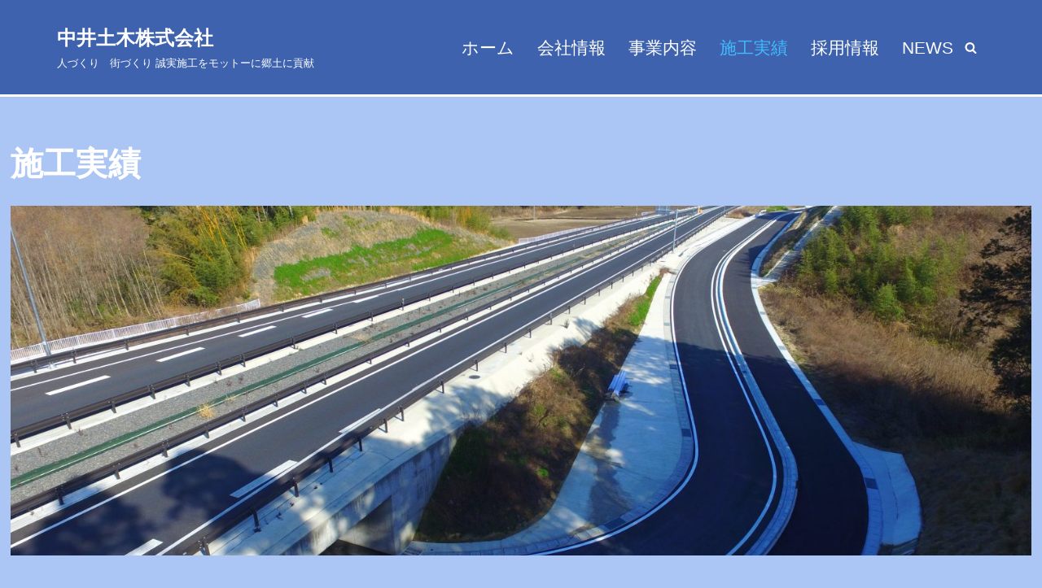

--- FILE ---
content_type: text/html; charset=UTF-8
request_url: https://nakai-kk.co.jp/wordpress/?page_id=49
body_size: 124025
content:
<!DOCTYPE html>
<html lang="ja">

<head>
	
	<meta charset="UTF-8">
	<meta name="viewport" content="width=device-width, initial-scale=1, minimum-scale=1">
	<link rel="profile" href="http://gmpg.org/xfn/11">
		<title>施工実績 &#8211; 中井土木株式会社</title>
<meta name='robots' content='max-image-preview:large' />
	<style>img:is([sizes="auto" i], [sizes^="auto," i]) { contain-intrinsic-size: 3000px 1500px }</style>
	<link rel="alternate" type="application/rss+xml" title="中井土木株式会社 &raquo; フィード" href="https://nakai-kk.co.jp/?feed=rss2" />
<link rel="alternate" type="application/rss+xml" title="中井土木株式会社 &raquo; コメントフィード" href="https://nakai-kk.co.jp/?feed=comments-rss2" />
<script type="text/javascript">
/* <![CDATA[ */
window._wpemojiSettings = {"baseUrl":"https:\/\/s.w.org\/images\/core\/emoji\/15.0.3\/72x72\/","ext":".png","svgUrl":"https:\/\/s.w.org\/images\/core\/emoji\/15.0.3\/svg\/","svgExt":".svg","source":{"concatemoji":"https:\/\/nakai-kk.co.jp\/wordpress\/wp-includes\/js\/wp-emoji-release.min.js?ver=6.7.4"}};
/*! This file is auto-generated */
!function(i,n){var o,s,e;function c(e){try{var t={supportTests:e,timestamp:(new Date).valueOf()};sessionStorage.setItem(o,JSON.stringify(t))}catch(e){}}function p(e,t,n){e.clearRect(0,0,e.canvas.width,e.canvas.height),e.fillText(t,0,0);var t=new Uint32Array(e.getImageData(0,0,e.canvas.width,e.canvas.height).data),r=(e.clearRect(0,0,e.canvas.width,e.canvas.height),e.fillText(n,0,0),new Uint32Array(e.getImageData(0,0,e.canvas.width,e.canvas.height).data));return t.every(function(e,t){return e===r[t]})}function u(e,t,n){switch(t){case"flag":return n(e,"\ud83c\udff3\ufe0f\u200d\u26a7\ufe0f","\ud83c\udff3\ufe0f\u200b\u26a7\ufe0f")?!1:!n(e,"\ud83c\uddfa\ud83c\uddf3","\ud83c\uddfa\u200b\ud83c\uddf3")&&!n(e,"\ud83c\udff4\udb40\udc67\udb40\udc62\udb40\udc65\udb40\udc6e\udb40\udc67\udb40\udc7f","\ud83c\udff4\u200b\udb40\udc67\u200b\udb40\udc62\u200b\udb40\udc65\u200b\udb40\udc6e\u200b\udb40\udc67\u200b\udb40\udc7f");case"emoji":return!n(e,"\ud83d\udc26\u200d\u2b1b","\ud83d\udc26\u200b\u2b1b")}return!1}function f(e,t,n){var r="undefined"!=typeof WorkerGlobalScope&&self instanceof WorkerGlobalScope?new OffscreenCanvas(300,150):i.createElement("canvas"),a=r.getContext("2d",{willReadFrequently:!0}),o=(a.textBaseline="top",a.font="600 32px Arial",{});return e.forEach(function(e){o[e]=t(a,e,n)}),o}function t(e){var t=i.createElement("script");t.src=e,t.defer=!0,i.head.appendChild(t)}"undefined"!=typeof Promise&&(o="wpEmojiSettingsSupports",s=["flag","emoji"],n.supports={everything:!0,everythingExceptFlag:!0},e=new Promise(function(e){i.addEventListener("DOMContentLoaded",e,{once:!0})}),new Promise(function(t){var n=function(){try{var e=JSON.parse(sessionStorage.getItem(o));if("object"==typeof e&&"number"==typeof e.timestamp&&(new Date).valueOf()<e.timestamp+604800&&"object"==typeof e.supportTests)return e.supportTests}catch(e){}return null}();if(!n){if("undefined"!=typeof Worker&&"undefined"!=typeof OffscreenCanvas&&"undefined"!=typeof URL&&URL.createObjectURL&&"undefined"!=typeof Blob)try{var e="postMessage("+f.toString()+"("+[JSON.stringify(s),u.toString(),p.toString()].join(",")+"));",r=new Blob([e],{type:"text/javascript"}),a=new Worker(URL.createObjectURL(r),{name:"wpTestEmojiSupports"});return void(a.onmessage=function(e){c(n=e.data),a.terminate(),t(n)})}catch(e){}c(n=f(s,u,p))}t(n)}).then(function(e){for(var t in e)n.supports[t]=e[t],n.supports.everything=n.supports.everything&&n.supports[t],"flag"!==t&&(n.supports.everythingExceptFlag=n.supports.everythingExceptFlag&&n.supports[t]);n.supports.everythingExceptFlag=n.supports.everythingExceptFlag&&!n.supports.flag,n.DOMReady=!1,n.readyCallback=function(){n.DOMReady=!0}}).then(function(){return e}).then(function(){var e;n.supports.everything||(n.readyCallback(),(e=n.source||{}).concatemoji?t(e.concatemoji):e.wpemoji&&e.twemoji&&(t(e.twemoji),t(e.wpemoji)))}))}((window,document),window._wpemojiSettings);
/* ]]> */
</script>
<style id='wp-emoji-styles-inline-css' type='text/css'>

	img.wp-smiley, img.emoji {
		display: inline !important;
		border: none !important;
		box-shadow: none !important;
		height: 1em !important;
		width: 1em !important;
		margin: 0 0.07em !important;
		vertical-align: -0.1em !important;
		background: none !important;
		padding: 0 !important;
	}
</style>
<link rel='stylesheet' id='wp-block-library-css' href='https://nakai-kk.co.jp/wordpress/wp-includes/css/dist/block-library/style.min.css?ver=6.7.4' type='text/css' media='all' />
<link rel='stylesheet' id='snow-monkey-blocks-accordion-style-css' href='https://nakai-kk.co.jp/wordpress/wp-content/plugins/snow-monkey-blocks/dist/blocks/accordion/style-index.css?ver=21.0.6' type='text/css' media='all' />
<link rel='stylesheet' id='snow-monkey-blocks-alert-style-css' href='https://nakai-kk.co.jp/wordpress/wp-content/plugins/snow-monkey-blocks/dist/blocks/alert/style-index.css?ver=21.0.6' type='text/css' media='all' />
<link rel='stylesheet' id='snow-monkey-blocks-balloon-style-css' href='https://nakai-kk.co.jp/wordpress/wp-content/plugins/snow-monkey-blocks/dist/blocks/balloon/style-index.css?ver=21.0.6' type='text/css' media='all' />
<style id='snow-monkey-blocks-box-style-inline-css' type='text/css'>
.smb-box{--smb-box--background-color:#0000;--smb-box--background-image:initial;--smb-box--background-opacity:1;--smb-box--border-color:var(--_lighter-color-gray);--smb-box--border-style:solid;--smb-box--border-width:0px;--smb-box--border-radius:var(--_global--border-radius);--smb-box--box-shadow:initial;--smb-box--color:inherit;--smb-box--padding:var(--_padding1);border-radius:var(--smb-box--border-radius);border-width:0;box-shadow:var(--smb-box--box-shadow);color:var(--smb-box--color);overflow:visible;padding:var(--smb-box--padding);position:relative}.smb-box--p-s{--smb-box--padding:var(--_padding-1)}.smb-box--p-l{--smb-box--padding:var(--_padding2)}.smb-box__background{background-color:var(--smb-box--background-color);background-image:var(--smb-box--background-image);border:var(--smb-box--border-width) var(--smb-box--border-style) var(--smb-box--border-color);border-radius:var(--smb-box--border-radius);bottom:0;display:block;left:0;opacity:var(--smb-box--background-opacity);position:absolute;right:0;top:0}.smb-box__body{position:relative}.smb-box--has-link{cursor:pointer}.smb-box--has-link:has(:focus-visible){outline:auto;outline:auto -webkit-focus-ring-color}.smb-box__link{display:block!important;height:0!important;position:static!important;text-indent:-99999px!important;width:0!important}:where(.smb-box__body.is-layout-constrained>*){--wp--style--global--content-size:100%;--wp--style--global--wide-size:100%}

</style>
<link rel='stylesheet' id='snow-monkey-blocks-btn-style-css' href='https://nakai-kk.co.jp/wordpress/wp-content/plugins/snow-monkey-blocks/dist/blocks/btn/style-index.css?ver=23.0.0' type='text/css' media='all' />
<style id='snow-monkey-blocks-btn-box-style-inline-css' type='text/css'>
.smb-btn-box{--smb-btn-box--background-color:#0000;--smb-btn-box--padding:var(--_padding2);--smb-btn--style--ghost--border-color:var(--smb-btn--background-color,currentColor);--smb-btn--style--ghost--color:currentColor;background-color:var(--smb-btn-box--background-color);padding-bottom:var(--smb-btn-box--padding);padding-top:var(--smb-btn-box--padding)}.smb-btn-box__lede{font-weight:700;margin-bottom:var(--_margin-1);text-align:center}.smb-btn-box__btn-wrapper{text-align:center}.smb-btn-box__note{margin-top:var(--_margin-1);text-align:center}.smb-btn-box.is-style-ghost .smb-btn{--smb-btn--color:var(--smb-btn--style--ghost--color);background-color:#0000;border:1px solid var(--smb-btn--style--ghost--border-color)}

</style>
<style id='snow-monkey-blocks-buttons-style-inline-css' type='text/css'>
.smb-buttons{--smb-buttons--gap:var(--_margin1);display:flex;flex-wrap:wrap;gap:var(--smb-buttons--gap)}.smb-buttons.has-text-align-left,.smb-buttons.is-content-justification-left{justify-content:flex-start}.smb-buttons.has-text-align-center,.smb-buttons.is-content-justification-center{justify-content:center}.smb-buttons.has-text-align-right,.smb-buttons.is-content-justification-right{justify-content:flex-end}.smb-buttons.is-content-justification-space-between{justify-content:space-between}.smb-buttons>.smb-btn-wrapper{flex:0 1 auto;margin:0}.smb-buttons>.smb-btn-wrapper--full{flex:1 1 auto}@media not all and (min-width:640px){.smb-buttons>.smb-btn-wrapper--more-wider{flex:1 1 auto}}

</style>
<link rel='stylesheet' id='snow-monkey-blocks-categories-list-style-css' href='https://nakai-kk.co.jp/wordpress/wp-content/plugins/snow-monkey-blocks/dist/blocks/categories-list/style-index.css?ver=21.0.6' type='text/css' media='all' />
<style id='snow-monkey-blocks-container-style-inline-css' type='text/css'>
.smb-container__body{margin-left:auto;margin-right:auto;max-width:100%}.smb-container--no-gutters{padding-left:0!important;padding-right:0!important}:where(.smb-container__body.is-layout-constrained>*){--wp--style--global--content-size:100%;--wp--style--global--wide-size:100%}

</style>
<style id='snow-monkey-blocks-contents-outline-style-inline-css' type='text/css'>
.smb-contents-outline{--smb-contents-outline--background-color:var(--wp--preset--color--sm-lightest-gray);--smb-contents-outline--color:inherit;background-color:var(--smb-contents-outline--background-color);color:var(--smb-contents-outline--color);padding:0!important}.smb-contents-outline .wpco{background-color:inherit;color:inherit}

</style>
<style id='snow-monkey-blocks-countdown-style-inline-css' type='text/css'>
.smb-countdown{--smb-countdown--gap:var(--_margin-2);--smb-countdown--numeric-color:currentColor;--smb-countdown--clock-color:currentColor}.smb-countdown__list{align-items:center;align-self:center;display:flex;flex-direction:row;flex-wrap:wrap;list-style-type:none;margin-left:0;padding-left:0}.smb-countdown__list-item{margin:0 var(--smb-countdown--gap);text-align:center}.smb-countdown__list-item:first-child{margin-left:0}.smb-countdown__list-item:last-child{margin-right:0}.smb-countdown__list-item__numeric{color:var(--smb-countdown--numeric-color);display:block;--_font-size-level:3;font-size:var(--_fluid-font-size);font-weight:700;line-height:var(--_line-height)}.smb-countdown__list-item__clock{color:var(--smb-countdown--clock-color);display:block;--_font-size-level:-1;font-size:var(--_font-size);line-height:var(--_line-height)}.smb-countdown .align-center{justify-content:center}.smb-countdown .align-left{justify-content:flex-start}.smb-countdown .align-right{justify-content:flex-end}.is-style-inline .smb-countdown__list-item__clock,.is-style-inline .smb-countdown__list-item__numeric{display:inline}

</style>
<style id='snow-monkey-blocks-directory-structure-style-inline-css' type='text/css'>
.smb-directory-structure{--smb-directory-structure--background-color:var(--_lightest-color-gray);--smb-directory-structure--padding:var(--_padding1);--smb-directory-structure--gap:var(--_margin-2);--smb-directory-structure--icon-color:inherit;background-color:var(--smb-directory-structure--background-color);overflow-x:auto;overflow-y:hidden;padding:var(--smb-directory-structure--padding)}.smb-directory-structure>*+*{margin-top:var(--smb-directory-structure--gap)}.smb-directory-structure__item p{align-items:flex-start;display:flex;flex-wrap:nowrap}.smb-directory-structure .fa-fw{color:var(--smb-directory-structure--icon-color);width:auto}.smb-directory-structure .svg-inline--fa{display:var(--fa-display,inline-block);height:1em;overflow:visible;vertical-align:-.125em}.smb-directory-structure__item__name{margin-left:.5em;white-space:nowrap}.smb-directory-structure__item__list{margin-left:1.5em}.smb-directory-structure__item__list>*{margin-top:var(--smb-directory-structure--gap)}

</style>
<style id='snow-monkey-blocks-evaluation-star-style-inline-css' type='text/css'>
.smb-evaluation-star{--smb-evaluation-star--gap:var(--_margin-2);--smb-evaluation-star--icon-color:#f9bb2d;--smb-evaluation-star--numeric-color:currentColor;align-items:center;display:flex;gap:var(--smb-evaluation-star--gap)}.smb-evaluation-star--title-right .smb-evaluation-star__title{order:1}.smb-evaluation-star__body{display:inline-flex;gap:var(--smb-evaluation-star--gap)}.smb-evaluation-star__numeric{color:var(--smb-evaluation-star--numeric-color);font-weight:700}.smb-evaluation-star__numeric--right{order:1}.smb-evaluation-star__icon{color:var(--smb-evaluation-star--icon-color);display:inline-block}.smb-evaluation-star .svg-inline--fa{display:var(--fa-display,inline-block);height:1em;overflow:visible;vertical-align:-.125em}

</style>
<style id='snow-monkey-blocks-faq-style-inline-css' type='text/css'>
.smb-faq{--smb-faq--border-color:var(--_lighter-color-gray);--smb-faq--label-color:initial;--smb-faq--item-gap:var(--_margin1);--smb-faq--item-question-label-color:currentColor;--smb-faq--item-answer-label-color:currentColor;border-top:1px solid var(--smb-faq--border-color)}.smb-faq__item{border-bottom:1px solid var(--smb-faq--border-color);padding:var(--_padding1) 0}.smb-faq__item__answer,.smb-faq__item__question{display:flex;flex-direction:row;flex-wrap:nowrap}.smb-faq__item__answer__label,.smb-faq__item__question__label{flex:0 0 0%;margin-right:var(--smb-faq--item-gap);margin-top:calc(var(--_half-leading)*-1em - .125em);--_font-size-level:3;font-size:var(--_fluid-font-size);font-weight:400;line-height:var(--_line-height);min-width:.8em}.smb-faq__item__answer__body,.smb-faq__item__question__body{flex:1 1 auto;margin-top:calc(var(--_half-leading)*-1em)}.smb-faq__item__question{font-weight:700;margin:0 0 var(--smb-faq--item-gap)}.smb-faq__item__question__label{color:var(--smb-faq--item-question-label-color)}.smb-faq__item__answer__label{color:var(--smb-faq--item-answer-label-color)}:where(.smb-faq__item__answer__body.is-layout-constrained>*){--wp--style--global--content-size:100%;--wp--style--global--wide-size:100%}

</style>
<style id='snow-monkey-blocks-flex-style-inline-css' type='text/css'>
.smb-flex{--smb-flex--box-shadow:none;box-shadow:var(--smb-flex--box-shadow);flex-direction:column}.smb-flex.is-horizontal{flex-direction:row}.smb-flex.is-vertical{flex-direction:column}.smb-flex>*{--smb--flex-grow:0;--smb--flex-shrink:1;--smb--flex-basis:auto;flex-basis:var(--smb--flex-basis);flex-grow:var(--smb--flex-grow);flex-shrink:var(--smb--flex-shrink);min-width:0}

</style>
<style id='snow-monkey-blocks-grid-style-inline-css' type='text/css'>
.smb-grid{--smb-grid--gap:0px;--smb-grid--column-auto-repeat:auto-fit;--smb-grid--columns:1;--smb-grid--column-min-width:250px;--smb-grid--grid-template-columns:none;--smb-grid--rows:1;--smb-grid--grid-template-rows:none;display:grid;gap:var(--smb-grid--gap)}.smb-grid>*{--smb--justify-self:stretch;--smb--align-self:stretch;--smb--grid-column:auto;--smb--grid-row:auto;align-self:var(--smb--align-self);grid-column:var(--smb--grid-column);grid-row:var(--smb--grid-row);justify-self:var(--smb--justify-self);margin-bottom:0;margin-top:0;min-width:0}.smb-grid--columns\:columns{grid-template-columns:repeat(var(--smb-grid--columns),1fr)}.smb-grid--columns\:min{grid-template-columns:repeat(var(--smb-grid--column-auto-repeat),minmax(min(var(--smb-grid--column-min-width),100%),1fr))}.smb-grid--columns\:free{grid-template-columns:var(--smb-grid--grid-template-columns)}.smb-grid--rows\:rows{grid-template-rows:repeat(var(--smb-grid--rows),1fr)}.smb-grid--rows\:free{grid-template-rows:var(--smb-grid--grid-template-rows)}

</style>
<link rel='stylesheet' id='snow-monkey-blocks-hero-header-style-css' href='https://nakai-kk.co.jp/wordpress/wp-content/plugins/snow-monkey-blocks/dist/blocks/hero-header/style-index.css?ver=21.0.6' type='text/css' media='all' />
<link rel='stylesheet' id='snow-monkey-blocks-information-style-css' href='https://nakai-kk.co.jp/wordpress/wp-content/plugins/snow-monkey-blocks/dist/blocks/information/style-index.css?ver=21.0.6' type='text/css' media='all' />
<link rel='stylesheet' id='snow-monkey-blocks-items-style-css' href='https://nakai-kk.co.jp/wordpress/wp-content/plugins/snow-monkey-blocks/dist/blocks/items/style-index.css?ver=23.0.1' type='text/css' media='all' />
<style id='snow-monkey-blocks-list-style-inline-css' type='text/css'>
.smb-list{--smb-list--gap:var(--_margin-2)}.smb-list ul{list-style:none!important}.smb-list ul *>li:first-child,.smb-list ul li+li{margin-top:var(--smb-list--gap)}.smb-list ul>li{position:relative}.smb-list ul>li .smb-list__icon{left:-1.5em;position:absolute}

</style>
<link rel='stylesheet' id='snow-monkey-blocks-media-text-style-css' href='https://nakai-kk.co.jp/wordpress/wp-content/plugins/snow-monkey-blocks/dist/blocks/media-text/style-index.css?ver=21.0.6' type='text/css' media='all' />
<link rel='stylesheet' id='snow-monkey-blocks-panels-style-css' href='https://nakai-kk.co.jp/wordpress/wp-content/plugins/snow-monkey-blocks/dist/blocks/panels/style-index.css?ver=23.0.2' type='text/css' media='all' />
<style id='snow-monkey-blocks-price-menu-style-inline-css' type='text/css'>
.smb-price-menu{--smb-price-menu--border-color:var(--_lighter-color-gray);--smb-price-menu--item-padding:var(--_padding-1);border-top:1px solid var(--smb-price-menu--border-color)}.smb-price-menu>.smb-price-menu__item{margin-bottom:0;margin-top:0}.smb-price-menu__item{border-bottom:1px solid var(--smb-price-menu--border-color);padding:var(--smb-price-menu--item-padding) 0}@media(min-width:640px){.smb-price-menu__item{align-items:center;display:flex;flex-direction:row;flex-wrap:nowrap;justify-content:space-between}.smb-price-menu__item>*{flex:0 0 auto}}

</style>
<link rel='stylesheet' id='snow-monkey-blocks-pricing-table-style-css' href='https://nakai-kk.co.jp/wordpress/wp-content/plugins/snow-monkey-blocks/dist/blocks/pricing-table/style-index.css?ver=21.0.6' type='text/css' media='all' />
<style id='snow-monkey-blocks-rating-box-style-inline-css' type='text/css'>
.smb-rating-box{--smb-rating-box--gap:var(--_margin-1);--smb-rating-box--bar-border-radius:var(--_global--border-radius);--smb-rating-box--bar-background-color:var(--_lighter-color-gray);--smb-rating-box--bar-height:1rem;--smb-rating-box--rating-background-color:#f9bb2d}.smb-rating-box>.smb-rating-box__item__title{margin-bottom:var(--_margin-2)}.smb-rating-box__body>*+*{margin-top:var(--smb-rating-box--gap)}.smb-rating-box__item{display:grid;gap:var(--_margin-2)}.smb-rating-box__item__body{align-items:end;display:grid;gap:var(--_margin1);grid-template-columns:1fr auto}.smb-rating-box__item__numeric{--_font-size-level:-2;font-size:var(--_font-size);line-height:var(--_line-height)}.smb-rating-box__item__evaluation{grid-column:1/-1}.smb-rating-box__item__evaluation__bar,.smb-rating-box__item__evaluation__rating{border-radius:var(--smb-rating-box--bar-border-radius);height:var(--smb-rating-box--bar-height)}.smb-rating-box__item__evaluation__bar{background-color:var(--smb-rating-box--bar-background-color);position:relative}.smb-rating-box__item__evaluation__rating{background-color:var(--smb-rating-box--rating-background-color);left:0;position:absolute;top:0}.smb-rating-box__item__evaluation__numeric{bottom:calc(var(--smb-rating-box--bar-height) + var(--_s-2));position:absolute;right:0;--_font-size-level:-2;font-size:var(--_font-size);line-height:var(--_line-height)}

</style>
<style id='snow-monkey-blocks-read-more-box-style-inline-css' type='text/css'>
.smb-read-more-box{--smb-read-more-box--content-height:100px;--smb-read-more-box--mask-color:var(--_global--background-color,#fff)}.smb-read-more-box__content{--_transition-duration:var(--_global--transition-duration);--_transition-function-timing:var(--_global--transition-function-timing);--_transition-delay:var(--_global--transition-delay);overflow:hidden;position:relative;transition:height var(--_transition-duration) var(--_transition-function-timing) var(--_transition-delay)}.smb-read-more-box__content[aria-hidden=true]{height:var(--smb-read-more-box--content-height)}.smb-read-more-box__action{display:flex;flex-wrap:wrap;margin-top:var(--_padding-1)}.smb-read-more-box__action.is-content-justification-left{justify-content:start}.smb-read-more-box__action.is-content-justification-center{justify-content:center}.smb-read-more-box__action.is-content-justification-right{justify-content:end}.smb-read-more-box__btn-wrapper.smb-btn-wrapper--full{flex-grow:1}.smb-read-more-box__button{cursor:pointer}.smb-read-more-box--has-mask .smb-read-more-box__content[aria-hidden=true]:after{background:linear-gradient(to bottom,#0000 0,var(--smb-read-more-box--mask-color) 100%);content:"";display:block;height:50px;inset:auto 0 0 0;position:absolute}.smb-read-more-box.is-style-ghost .smb-read-more-box__button{--smb-btn--color:var(--smb-btn--style--ghost--color);background-color:#0000;border:1px solid var(--smb-btn--style--ghost--border-color)}.smb-read-more-box.is-style-text .smb-read-more-box__button{--smb-btn--background-color:#0000;--smb-btn--color:var(--smb-btn--style--text--color);--smb-btn--padding:0px;border:none}:where(.smb-read-more-box__content.is-layout-constrained>*){--wp--style--global--content-size:100%;--wp--style--global--wide-size:100%}

</style>
<link rel='stylesheet' id='snow-monkey-blocks-section-style-css' href='https://nakai-kk.co.jp/wordpress/wp-content/plugins/snow-monkey-blocks/dist/blocks/section/style-index.css?ver=21.0.6' type='text/css' media='all' />
<link rel='stylesheet' id='snow-monkey-blocks-section-break-the-grid-style-css' href='https://nakai-kk.co.jp/wordpress/wp-content/plugins/snow-monkey-blocks/dist/blocks/section-break-the-grid/style-index.css?ver=21.0.6' type='text/css' media='all' />
<style id='snow-monkey-blocks-section-side-heading-style-inline-css' type='text/css'>
.smb-section-side-heading__header,.smb-section-side-heading__subtitle,.smb-section-side-heading__title{text-align:left}.smb-section-side-heading__header>*{text-align:inherit}.smb-section-side-heading__lede-wrapper{justify-content:flex-start}.smb-section-side-heading>.smb-section__inner>.c-container>.smb-section__contents-wrapper>.c-row{justify-content:space-between}@media not all and (min-width:640px){.smb-section-side-heading :where(.smb-section__contents-wrapper>.c-row>*+*){margin-top:var(--_margin2)}}

</style>
<link rel='stylesheet' id='snow-monkey-blocks-section-with-bgimage-style-css' href='https://nakai-kk.co.jp/wordpress/wp-content/plugins/snow-monkey-blocks/dist/blocks/section-with-bgimage/style-index.css?ver=21.0.6' type='text/css' media='all' />
<style id='snow-monkey-blocks-section-with-bgvideo-style-inline-css' type='text/css'>
.smb-section-with-bgvideo>.smb-section-with-bgimage__bgimage>*{display:none!important}

</style>
<style id='snow-monkey-blocks-slider-style-inline-css' type='text/css'>
.smb-slider>.smb-slider__canvas.slick-initialized{margin-bottom:0;padding-bottom:0}.smb-slider--16to9 .smb-slider__item__figure,.smb-slider--4to3 .smb-slider__item__figure{position:relative}.smb-slider--16to9 .smb-slider__item__figure:before,.smb-slider--4to3 .smb-slider__item__figure:before{content:"";display:block}.smb-slider--16to9 .smb-slider__item__figure>img,.smb-slider--4to3 .smb-slider__item__figure>img{bottom:0;height:100%;left:0;object-fit:cover;object-position:50% 50%;position:absolute;right:0;top:0}.smb-slider--16to9 .smb-slider__item__figure:before{padding-top:56.25%}.smb-slider--4to3 .smb-slider__item__figure:before{padding-top:75%}.smb-slider__canvas{padding-bottom:35px;visibility:hidden}.smb-slider__canvas.slick-slider{margin-bottom:0}.smb-slider__canvas.slick-initialized{visibility:visible}.smb-slider__canvas.slick-initialized .slick-slide{align-items:center;display:flex;flex-direction:column;justify-content:center}.smb-slider__canvas.slick-initialized .slick-slide>*{flex:1 1 auto}.smb-slider__canvas[dir=rtl] .slick-next{left:10px;right:auto}.smb-slider__canvas[dir=rtl] .slick-prev{left:auto;right:10px}.smb-slider__canvas[dir=rtl] .smb-slider__item__caption{direction:ltr}.smb-slider__item__figure,.smb-slider__item__figure>img{width:100%}.smb-slider__item__caption{display:flex;flex-direction:row;justify-content:center;margin-top:var(--_margin-1);--_font-size-level:-1;font-size:var(--_font-size);line-height:var(--_line-height)}.smb-slider .slick-next{right:10px;z-index:1}.smb-slider .slick-prev{left:10px;z-index:1}.smb-slider .slick-dots{bottom:0;line-height:1;position:static}

</style>
<link rel='stylesheet' id='snow-monkey-blocks-spider-contents-slider-style-css' href='https://nakai-kk.co.jp/wordpress/wp-content/plugins/snow-monkey-blocks/dist/blocks/spider-contents-slider/style-index.css?ver=21.0.6' type='text/css' media='all' />
<link rel='stylesheet' id='snow-monkey-blocks-spider-slider-style-css' href='https://nakai-kk.co.jp/wordpress/wp-content/plugins/snow-monkey-blocks/dist/blocks/spider-slider/style-index.css?ver=21.0.6' type='text/css' media='all' />
<link rel='stylesheet' id='snow-monkey-blocks-spider-pickup-slider-style-css' href='https://nakai-kk.co.jp/wordpress/wp-content/plugins/snow-monkey-blocks/dist/blocks/spider-pickup-slider/style-index.css?ver=21.0.6' type='text/css' media='all' />
<link rel='stylesheet' id='snow-monkey-blocks-step-style-css' href='https://nakai-kk.co.jp/wordpress/wp-content/plugins/snow-monkey-blocks/dist/blocks/step/style-index.css?ver=21.0.6' type='text/css' media='all' />
<link rel='stylesheet' id='snow-monkey-blocks-tabs-style-css' href='https://nakai-kk.co.jp/wordpress/wp-content/plugins/snow-monkey-blocks/dist/blocks/tabs/style-index.css?ver=22.2.3' type='text/css' media='all' />
<style id='snow-monkey-blocks-taxonomy-terms-style-inline-css' type='text/css'>
.smb-taxonomy-terms.is-style-tag .smb-taxonomy-terms__list{list-style:none;margin-left:0;padding-left:0}.smb-taxonomy-terms.is-style-tag .smb-taxonomy-terms__item{display:inline-block;margin:4px 4px 4px 0}.smb-taxonomy-terms.is-style-slash .smb-taxonomy-terms__list{display:flex;flex-wrap:wrap;list-style:none;margin-left:0;padding-left:0}.smb-taxonomy-terms.is-style-slash .smb-taxonomy-terms__item{display:inline-block}.smb-taxonomy-terms.is-style-slash .smb-taxonomy-terms__item:not(:last-child):after{content:"/";display:inline-block;margin:0 .5em}

</style>
<style id='snow-monkey-blocks-testimonial-style-inline-css' type='text/css'>
.smb-testimonial__item{display:flex;flex-direction:row;flex-wrap:nowrap;justify-content:center}.smb-testimonial__item__figure{border-radius:100%;flex:0 0 auto;height:48px;margin-right:var(--_margin-1);margin-top:calc(var(--_half-leading)*1rem);overflow:hidden;width:48px}.smb-testimonial__item__figure img{height:100%;object-fit:cover;object-position:50% 50%;width:100%}.smb-testimonial__item__body{flex:1 1 auto;max-width:100%}.smb-testimonial__item__name{--_font-size-level:-2;font-size:var(--_font-size);line-height:var(--_line-height)}.smb-testimonial__item__name a{color:inherit}.smb-testimonial__item__lede{--_font-size-level:-2;font-size:var(--_font-size);line-height:var(--_line-height)}.smb-testimonial__item__lede a{color:inherit}.smb-testimonial__item__content{margin-bottom:var(--_margin-1);--_font-size-level:-1;font-size:var(--_font-size);line-height:var(--_line-height)}.smb-testimonial__item__content:after{background-color:currentColor;content:"";display:block;height:1px;margin-top:var(--_margin-1);width:2rem}

</style>
<style id='snow-monkey-blocks-thumbnail-gallery-style-inline-css' type='text/css'>
.smb-thumbnail-gallery>.smb-thumbnail-gallery__canvas.slick-initialized{margin-bottom:0}.smb-thumbnail-gallery{--smb-thumbnail-gallery--dots-gap:var(--_margin-1)}.smb-thumbnail-gallery__canvas{visibility:hidden}.smb-thumbnail-gallery__canvas.slick-initialized{visibility:visible}.smb-thumbnail-gallery__canvas .slick-dots{display:flex;flex-wrap:wrap;margin:var(--_margin-1) calc(var(--smb-thumbnail-gallery--dots-gap)*-1*.5) calc(var(--smb-thumbnail-gallery--dots-gap)*-1);position:static;width:auto}.smb-thumbnail-gallery__canvas .slick-dots>li{flex:0 0 25%;height:auto;margin:0;margin-bottom:var(---smb-thumbnail-gallery--dots-gap);max-width:25%;padding-left:calc(var(--smb-thumbnail-gallery--dots-gap)*.5);padding-right:calc(var(--smb-thumbnail-gallery--dots-gap)*.5);width:auto}.smb-thumbnail-gallery__item__figure>img{width:100%}.smb-thumbnail-gallery__item__caption{display:flex;flex-direction:row;justify-content:center;margin-top:var(--_margin-1);--_font-size-level:-1;font-size:var(--_font-size);line-height:var(--_line-height)}.smb-thumbnail-gallery__nav{display:none!important}.smb-thumbnail-gallery .slick-next{right:10px;z-index:1}.smb-thumbnail-gallery .slick-prev{left:10px;z-index:1}.smb-thumbnail-gallery .slick-dots{bottom:0;line-height:1;position:static}

</style>
<style id='filebird-block-filebird-gallery-style-inline-css' type='text/css'>
ul.filebird-block-filebird-gallery{margin:auto!important;padding:0!important;width:100%}ul.filebird-block-filebird-gallery.layout-grid{display:grid;grid-gap:20px;align-items:stretch;grid-template-columns:repeat(var(--columns),1fr);justify-items:stretch}ul.filebird-block-filebird-gallery.layout-grid li img{border:1px solid #ccc;box-shadow:2px 2px 6px 0 rgba(0,0,0,.3);height:100%;max-width:100%;-o-object-fit:cover;object-fit:cover;width:100%}ul.filebird-block-filebird-gallery.layout-masonry{-moz-column-count:var(--columns);-moz-column-gap:var(--space);column-gap:var(--space);-moz-column-width:var(--min-width);columns:var(--min-width) var(--columns);display:block;overflow:auto}ul.filebird-block-filebird-gallery.layout-masonry li{margin-bottom:var(--space)}ul.filebird-block-filebird-gallery li{list-style:none}ul.filebird-block-filebird-gallery li figure{height:100%;margin:0;padding:0;position:relative;width:100%}ul.filebird-block-filebird-gallery li figure figcaption{background:linear-gradient(0deg,rgba(0,0,0,.7),rgba(0,0,0,.3) 70%,transparent);bottom:0;box-sizing:border-box;color:#fff;font-size:.8em;margin:0;max-height:100%;overflow:auto;padding:3em .77em .7em;position:absolute;text-align:center;width:100%;z-index:2}ul.filebird-block-filebird-gallery li figure figcaption a{color:inherit}

</style>
<link rel='stylesheet' id='slick-carousel-css' href='https://nakai-kk.co.jp/wordpress/wp-content/plugins/snow-monkey-blocks/dist/packages/slick/slick.css?ver=1740695866' type='text/css' media='all' />
<link rel='stylesheet' id='slick-carousel-theme-css' href='https://nakai-kk.co.jp/wordpress/wp-content/plugins/snow-monkey-blocks/dist/packages/slick/slick-theme.css?ver=1740695866' type='text/css' media='all' />
<link rel='stylesheet' id='spider-css' href='https://nakai-kk.co.jp/wordpress/wp-content/plugins/snow-monkey-blocks/dist/packages/spider/dist/css/spider.css?ver=1740695866' type='text/css' media='all' />
<link rel='stylesheet' id='snow-monkey-blocks-css' href='https://nakai-kk.co.jp/wordpress/wp-content/plugins/snow-monkey-blocks/dist/css/blocks.css?ver=1740695866' type='text/css' media='all' />
<link rel='stylesheet' id='sass-basis-css' href='https://nakai-kk.co.jp/wordpress/wp-content/plugins/snow-monkey-blocks/dist/css/fallback.css?ver=1740695866' type='text/css' media='all' />
<link rel='stylesheet' id='snow-monkey-blocks/nopro-css' href='https://nakai-kk.co.jp/wordpress/wp-content/plugins/snow-monkey-blocks/dist/css/nopro.css?ver=1740695866' type='text/css' media='all' />
<style id='classic-theme-styles-inline-css' type='text/css'>
/*! This file is auto-generated */
.wp-block-button__link{color:#fff;background-color:#32373c;border-radius:9999px;box-shadow:none;text-decoration:none;padding:calc(.667em + 2px) calc(1.333em + 2px);font-size:1.125em}.wp-block-file__button{background:#32373c;color:#fff;text-decoration:none}
</style>
<style id='global-styles-inline-css' type='text/css'>
:root{--wp--preset--aspect-ratio--square: 1;--wp--preset--aspect-ratio--4-3: 4/3;--wp--preset--aspect-ratio--3-4: 3/4;--wp--preset--aspect-ratio--3-2: 3/2;--wp--preset--aspect-ratio--2-3: 2/3;--wp--preset--aspect-ratio--16-9: 16/9;--wp--preset--aspect-ratio--9-16: 9/16;--wp--preset--color--black: #000000;--wp--preset--color--cyan-bluish-gray: #abb8c3;--wp--preset--color--white: #ffffff;--wp--preset--color--pale-pink: #f78da7;--wp--preset--color--vivid-red: #cf2e2e;--wp--preset--color--luminous-vivid-orange: #ff6900;--wp--preset--color--luminous-vivid-amber: #fcb900;--wp--preset--color--light-green-cyan: #7bdcb5;--wp--preset--color--vivid-green-cyan: #00d084;--wp--preset--color--pale-cyan-blue: #8ed1fc;--wp--preset--color--vivid-cyan-blue: #0693e3;--wp--preset--color--vivid-purple: #9b51e0;--wp--preset--color--neve-link-color: var(--nv-primary-accent);--wp--preset--color--neve-link-hover-color: var(--nv-secondary-accent);--wp--preset--color--nv-site-bg: var(--nv-site-bg);--wp--preset--color--nv-light-bg: var(--nv-light-bg);--wp--preset--color--nv-dark-bg: var(--nv-dark-bg);--wp--preset--color--neve-text-color: var(--nv-text-color);--wp--preset--color--nv-text-dark-bg: var(--nv-text-dark-bg);--wp--preset--color--nv-c-1: var(--nv-c-1);--wp--preset--color--nv-c-2: var(--nv-c-2);--wp--preset--gradient--vivid-cyan-blue-to-vivid-purple: linear-gradient(135deg,rgba(6,147,227,1) 0%,rgb(155,81,224) 100%);--wp--preset--gradient--light-green-cyan-to-vivid-green-cyan: linear-gradient(135deg,rgb(122,220,180) 0%,rgb(0,208,130) 100%);--wp--preset--gradient--luminous-vivid-amber-to-luminous-vivid-orange: linear-gradient(135deg,rgba(252,185,0,1) 0%,rgba(255,105,0,1) 100%);--wp--preset--gradient--luminous-vivid-orange-to-vivid-red: linear-gradient(135deg,rgba(255,105,0,1) 0%,rgb(207,46,46) 100%);--wp--preset--gradient--very-light-gray-to-cyan-bluish-gray: linear-gradient(135deg,rgb(238,238,238) 0%,rgb(169,184,195) 100%);--wp--preset--gradient--cool-to-warm-spectrum: linear-gradient(135deg,rgb(74,234,220) 0%,rgb(151,120,209) 20%,rgb(207,42,186) 40%,rgb(238,44,130) 60%,rgb(251,105,98) 80%,rgb(254,248,76) 100%);--wp--preset--gradient--blush-light-purple: linear-gradient(135deg,rgb(255,206,236) 0%,rgb(152,150,240) 100%);--wp--preset--gradient--blush-bordeaux: linear-gradient(135deg,rgb(254,205,165) 0%,rgb(254,45,45) 50%,rgb(107,0,62) 100%);--wp--preset--gradient--luminous-dusk: linear-gradient(135deg,rgb(255,203,112) 0%,rgb(199,81,192) 50%,rgb(65,88,208) 100%);--wp--preset--gradient--pale-ocean: linear-gradient(135deg,rgb(255,245,203) 0%,rgb(182,227,212) 50%,rgb(51,167,181) 100%);--wp--preset--gradient--electric-grass: linear-gradient(135deg,rgb(202,248,128) 0%,rgb(113,206,126) 100%);--wp--preset--gradient--midnight: linear-gradient(135deg,rgb(2,3,129) 0%,rgb(40,116,252) 100%);--wp--preset--font-size--small: 13px;--wp--preset--font-size--medium: 20px;--wp--preset--font-size--large: 36px;--wp--preset--font-size--x-large: 42px;--wp--preset--spacing--20: 0.44rem;--wp--preset--spacing--30: 0.67rem;--wp--preset--spacing--40: 1rem;--wp--preset--spacing--50: 1.5rem;--wp--preset--spacing--60: 2.25rem;--wp--preset--spacing--70: 3.38rem;--wp--preset--spacing--80: 5.06rem;--wp--preset--shadow--natural: 6px 6px 9px rgba(0, 0, 0, 0.2);--wp--preset--shadow--deep: 12px 12px 50px rgba(0, 0, 0, 0.4);--wp--preset--shadow--sharp: 6px 6px 0px rgba(0, 0, 0, 0.2);--wp--preset--shadow--outlined: 6px 6px 0px -3px rgba(255, 255, 255, 1), 6px 6px rgba(0, 0, 0, 1);--wp--preset--shadow--crisp: 6px 6px 0px rgba(0, 0, 0, 1);}:where(.is-layout-flex){gap: 0.5em;}:where(.is-layout-grid){gap: 0.5em;}body .is-layout-flex{display: flex;}.is-layout-flex{flex-wrap: wrap;align-items: center;}.is-layout-flex > :is(*, div){margin: 0;}body .is-layout-grid{display: grid;}.is-layout-grid > :is(*, div){margin: 0;}:where(.wp-block-columns.is-layout-flex){gap: 2em;}:where(.wp-block-columns.is-layout-grid){gap: 2em;}:where(.wp-block-post-template.is-layout-flex){gap: 1.25em;}:where(.wp-block-post-template.is-layout-grid){gap: 1.25em;}.has-black-color{color: var(--wp--preset--color--black) !important;}.has-cyan-bluish-gray-color{color: var(--wp--preset--color--cyan-bluish-gray) !important;}.has-white-color{color: var(--wp--preset--color--white) !important;}.has-pale-pink-color{color: var(--wp--preset--color--pale-pink) !important;}.has-vivid-red-color{color: var(--wp--preset--color--vivid-red) !important;}.has-luminous-vivid-orange-color{color: var(--wp--preset--color--luminous-vivid-orange) !important;}.has-luminous-vivid-amber-color{color: var(--wp--preset--color--luminous-vivid-amber) !important;}.has-light-green-cyan-color{color: var(--wp--preset--color--light-green-cyan) !important;}.has-vivid-green-cyan-color{color: var(--wp--preset--color--vivid-green-cyan) !important;}.has-pale-cyan-blue-color{color: var(--wp--preset--color--pale-cyan-blue) !important;}.has-vivid-cyan-blue-color{color: var(--wp--preset--color--vivid-cyan-blue) !important;}.has-vivid-purple-color{color: var(--wp--preset--color--vivid-purple) !important;}.has-black-background-color{background-color: var(--wp--preset--color--black) !important;}.has-cyan-bluish-gray-background-color{background-color: var(--wp--preset--color--cyan-bluish-gray) !important;}.has-white-background-color{background-color: var(--wp--preset--color--white) !important;}.has-pale-pink-background-color{background-color: var(--wp--preset--color--pale-pink) !important;}.has-vivid-red-background-color{background-color: var(--wp--preset--color--vivid-red) !important;}.has-luminous-vivid-orange-background-color{background-color: var(--wp--preset--color--luminous-vivid-orange) !important;}.has-luminous-vivid-amber-background-color{background-color: var(--wp--preset--color--luminous-vivid-amber) !important;}.has-light-green-cyan-background-color{background-color: var(--wp--preset--color--light-green-cyan) !important;}.has-vivid-green-cyan-background-color{background-color: var(--wp--preset--color--vivid-green-cyan) !important;}.has-pale-cyan-blue-background-color{background-color: var(--wp--preset--color--pale-cyan-blue) !important;}.has-vivid-cyan-blue-background-color{background-color: var(--wp--preset--color--vivid-cyan-blue) !important;}.has-vivid-purple-background-color{background-color: var(--wp--preset--color--vivid-purple) !important;}.has-black-border-color{border-color: var(--wp--preset--color--black) !important;}.has-cyan-bluish-gray-border-color{border-color: var(--wp--preset--color--cyan-bluish-gray) !important;}.has-white-border-color{border-color: var(--wp--preset--color--white) !important;}.has-pale-pink-border-color{border-color: var(--wp--preset--color--pale-pink) !important;}.has-vivid-red-border-color{border-color: var(--wp--preset--color--vivid-red) !important;}.has-luminous-vivid-orange-border-color{border-color: var(--wp--preset--color--luminous-vivid-orange) !important;}.has-luminous-vivid-amber-border-color{border-color: var(--wp--preset--color--luminous-vivid-amber) !important;}.has-light-green-cyan-border-color{border-color: var(--wp--preset--color--light-green-cyan) !important;}.has-vivid-green-cyan-border-color{border-color: var(--wp--preset--color--vivid-green-cyan) !important;}.has-pale-cyan-blue-border-color{border-color: var(--wp--preset--color--pale-cyan-blue) !important;}.has-vivid-cyan-blue-border-color{border-color: var(--wp--preset--color--vivid-cyan-blue) !important;}.has-vivid-purple-border-color{border-color: var(--wp--preset--color--vivid-purple) !important;}.has-vivid-cyan-blue-to-vivid-purple-gradient-background{background: var(--wp--preset--gradient--vivid-cyan-blue-to-vivid-purple) !important;}.has-light-green-cyan-to-vivid-green-cyan-gradient-background{background: var(--wp--preset--gradient--light-green-cyan-to-vivid-green-cyan) !important;}.has-luminous-vivid-amber-to-luminous-vivid-orange-gradient-background{background: var(--wp--preset--gradient--luminous-vivid-amber-to-luminous-vivid-orange) !important;}.has-luminous-vivid-orange-to-vivid-red-gradient-background{background: var(--wp--preset--gradient--luminous-vivid-orange-to-vivid-red) !important;}.has-very-light-gray-to-cyan-bluish-gray-gradient-background{background: var(--wp--preset--gradient--very-light-gray-to-cyan-bluish-gray) !important;}.has-cool-to-warm-spectrum-gradient-background{background: var(--wp--preset--gradient--cool-to-warm-spectrum) !important;}.has-blush-light-purple-gradient-background{background: var(--wp--preset--gradient--blush-light-purple) !important;}.has-blush-bordeaux-gradient-background{background: var(--wp--preset--gradient--blush-bordeaux) !important;}.has-luminous-dusk-gradient-background{background: var(--wp--preset--gradient--luminous-dusk) !important;}.has-pale-ocean-gradient-background{background: var(--wp--preset--gradient--pale-ocean) !important;}.has-electric-grass-gradient-background{background: var(--wp--preset--gradient--electric-grass) !important;}.has-midnight-gradient-background{background: var(--wp--preset--gradient--midnight) !important;}.has-small-font-size{font-size: var(--wp--preset--font-size--small) !important;}.has-medium-font-size{font-size: var(--wp--preset--font-size--medium) !important;}.has-large-font-size{font-size: var(--wp--preset--font-size--large) !important;}.has-x-large-font-size{font-size: var(--wp--preset--font-size--x-large) !important;}
:where(.wp-block-post-template.is-layout-flex){gap: 1.25em;}:where(.wp-block-post-template.is-layout-grid){gap: 1.25em;}
:where(.wp-block-columns.is-layout-flex){gap: 2em;}:where(.wp-block-columns.is-layout-grid){gap: 2em;}
:root :where(.wp-block-pullquote){font-size: 1.5em;line-height: 1.6;}
</style>
<link rel='stylesheet' id='neve-style-css' href='https://nakai-kk.co.jp/wordpress/wp-content/themes/neve/style-main-new.min.css?ver=3.7.3' type='text/css' media='all' />
<style id='neve-style-inline-css' type='text/css'>
.nv-meta-list li.meta:not(:last-child):after { content:"/" }.nv-meta-list .no-mobile{
			display:none;
		}.nv-meta-list li.last::after{
			content: ""!important;
		}@media (min-width: 769px) {
			.nv-meta-list .no-mobile {
				display: inline-block;
			}
			.nv-meta-list li.last:not(:last-child)::after {
		 		content: "/" !important;
			}
		}
 :root{ --container: 748px;--postwidth:100%; --primarybtnbg: var(--nv-primary-accent); --primarybtnhoverbg: var(--nv-primary-accent); --primarybtncolor: #fff; --secondarybtncolor: var(--nv-primary-accent); --primarybtnhovercolor: #fff; --secondarybtnhovercolor: var(--nv-primary-accent);--primarybtnborderradius:3px;--secondarybtnborderradius:3px;--secondarybtnborderwidth:3px;--btnpadding:13px 15px;--primarybtnpadding:13px 15px;--secondarybtnpadding:calc(13px - 3px) calc(15px - 3px); --bodyfontfamily: Arial,Helvetica,sans-serif; --bodyfontsize: 15px; --bodylineheight: 1.6; --bodyletterspacing: 0px; --bodyfontweight: 400; --h1fontsize: 36px; --h1fontweight: 700; --h1lineheight: 1.2; --h1letterspacing: 0px; --h1texttransform: none; --h2fontsize: 28px; --h2fontweight: 700; --h2lineheight: 1.3; --h2letterspacing: 0px; --h2texttransform: none; --h3fontsize: 24px; --h3fontweight: 700; --h3lineheight: 1.4; --h3letterspacing: 0px; --h3texttransform: none; --h4fontsize: 20px; --h4fontweight: 700; --h4lineheight: 1.6; --h4letterspacing: 0px; --h4texttransform: none; --h5fontsize: 16px; --h5fontweight: 700; --h5lineheight: 1.6; --h5letterspacing: 0px; --h5texttransform: none; --h6fontsize: 14px; --h6fontweight: 700; --h6lineheight: 1.6; --h6letterspacing: 0px; --h6texttransform: none;--formfieldborderwidth:2px;--formfieldborderradius:3px; --formfieldbgcolor: var(--nv-site-bg); --formfieldbordercolor: #dddddd; --formfieldcolor: var(--nv-text-color);--formfieldpadding:10px 12px; } .single-post-container .alignfull > [class*="__inner-container"], .single-post-container .alignwide > [class*="__inner-container"]{ max-width:718px } .nv-meta-list{ --avatarsize: 20px; } .single .nv-meta-list{ --avatarsize: 20px; } .nv-post-cover{ --height: 250px;--padding:40px 15px;--justify: flex-start; --textalign: left; --valign: center; } .nv-post-cover .nv-title-meta-wrap, .nv-page-title-wrap, .entry-header{ --textalign: left; } .nv-is-boxed.nv-title-meta-wrap{ --padding:40px 15px; --bgcolor: var(--nv-dark-bg); } .nv-overlay{ --opacity: 50; --blendmode: normal; } .nv-is-boxed.nv-comments-wrap{ --padding:20px; } .nv-is-boxed.comment-respond{ --padding:20px; } .single:not(.single-product), .page{ --c-vspace:0 0 0 0;; } .global-styled{ --bgcolor: var(--nv-site-bg); } .header-top{ --rowbwidth:0px; --rowbcolor: var(--nv-light-bg); --color: #ffffff; --bgcolor: #010101; } .header-main{ --rowbwidth:0px; --rowbcolor: #ffffff; --color: #fefefe; --bgcolor: #3e62ad; } .header-bottom{ --rowbcolor: var(--nv-light-bg); --color: var(--nv-text-color); --bgcolor: var(--nv-site-bg); } .header-menu-sidebar-bg{ --justify: flex-start; --textalign: left;--flexg: 1;--wrapdropdownwidth: auto; --color: var(--nv-text-color); --bgcolor: var(--nv-site-bg); } .header-menu-sidebar{ width: 360px; } .builder-item--logo{ --maxwidth: 120px; --fs: 20px;--padding:10px 0;--margin:0; --textalign: left;--justify: flex-start; } .builder-item--nav-icon,.header-menu-sidebar .close-sidebar-panel .navbar-toggle{ --borderradius:0; } .builder-item--nav-icon{ --label-margin:0 5px 0 0;;--padding:10px 15px;--margin:0; } .builder-item--primary-menu{ --hovercolor: #f9b04b; --hovertextcolor: var(--nv-text-color); --activecolor: #42bcfd; --spacing: 20px; --height: 25px;--padding:0;--margin:0; --fontsize: 1em; --lineheight: 1.6em; --letterspacing: 0px; --fontweight: 300; --texttransform: none; --iconsize: 1em; } .hfg-is-group.has-primary-menu .inherit-ff{ --inheritedfw: 300; } .builder-item--header_search_responsive{ --iconsize: 15px; --formfieldfontsize: 14px;--formfieldborderwidth:2px;--formfieldborderradius:2px; --height: 40px;--padding:0 10px;--margin:0; } .footer-top-inner .row{ grid-template-columns:1fr; --valign: flex-start; } .footer-top{ --rowbcolor: var(--nv-light-bg); --color: var(--nv-text-color); --bgcolor: var(--nv-site-bg); } .footer-main-inner .row{ grid-template-columns:1fr; --valign: flex-start; } .footer-main{ --rowbcolor: var(--nv-light-bg); --color: var(--nv-text-color); --bgcolor: var(--nv-site-bg); } .footer-bottom-inner .row{ grid-template-columns:1fr; --valign: flex-start; } .footer-bottom{ --rowbcolor: var(--nv-light-bg); --color: var(--nv-text-dark-bg); --bgcolor: var(--nv-dark-bg); } @media(min-width: 576px){ :root{ --container: 992px;--postwidth:50%;--btnpadding:13px 15px;--primarybtnpadding:13px 15px;--secondarybtnpadding:calc(13px - 3px) calc(15px - 3px); --bodyfontsize: 16px; --bodylineheight: 1.6; --bodyletterspacing: 0px; --h1fontsize: 38px; --h1lineheight: 1.2; --h1letterspacing: 0px; --h2fontsize: 30px; --h2lineheight: 1.2; --h2letterspacing: 0px; --h3fontsize: 26px; --h3lineheight: 1.4; --h3letterspacing: 0px; --h4fontsize: 22px; --h4lineheight: 1.5; --h4letterspacing: 0px; --h5fontsize: 18px; --h5lineheight: 1.6; --h5letterspacing: 0px; --h6fontsize: 14px; --h6lineheight: 1.6; --h6letterspacing: 0px; } .single-post-container .alignfull > [class*="__inner-container"], .single-post-container .alignwide > [class*="__inner-container"]{ max-width:962px } .nv-meta-list{ --avatarsize: 20px; } .single .nv-meta-list{ --avatarsize: 20px; } .nv-post-cover{ --height: 320px;--padding:60px 30px;--justify: flex-start; --textalign: left; --valign: center; } .nv-post-cover .nv-title-meta-wrap, .nv-page-title-wrap, .entry-header{ --textalign: left; } .nv-is-boxed.nv-title-meta-wrap{ --padding:60px 30px; } .nv-is-boxed.nv-comments-wrap{ --padding:30px; } .nv-is-boxed.comment-respond{ --padding:30px; } .single:not(.single-product), .page{ --c-vspace:0 0 0 0;; } .header-top{ --rowbwidth:0px; } .header-main{ --rowbwidth:0px; } .header-menu-sidebar-bg{ --justify: flex-start; --textalign: left;--flexg: 1;--wrapdropdownwidth: auto; } .header-menu-sidebar{ width: 360px; } .builder-item--logo{ --maxwidth: 120px; --fs: 24px;--padding:10px 0;--margin:0; --textalign: left;--justify: flex-start; } .builder-item--nav-icon{ --label-margin:0 5px 0 0;;--padding:10px 15px;--margin:0; } .builder-item--primary-menu{ --spacing: 20px; --height: 25px;--padding:0;--margin:0; --fontsize: 1em; --lineheight: 1.6em; --letterspacing: 0px; --iconsize: 1em; } .builder-item--header_search_responsive{ --formfieldfontsize: 14px;--formfieldborderwidth:2px;--formfieldborderradius:2px; --height: 40px;--padding:0 10px;--margin:0; } }@media(min-width: 960px){ :root{ --container: 1170px;--postwidth:33.333333333333%;--btnpadding:13px 15px;--primarybtnpadding:13px 15px;--secondarybtnpadding:calc(13px - 3px) calc(15px - 3px); --bodyfontsize: 16px; --bodylineheight: 1.7; --bodyletterspacing: 0px; --h1fontsize: 40px; --h1lineheight: 1.1; --h1letterspacing: 0px; --h2fontsize: 32px; --h2lineheight: 1.2; --h2letterspacing: 0px; --h3fontsize: 28px; --h3lineheight: 1.4; --h3letterspacing: 0px; --h4fontsize: 24px; --h4lineheight: 1.5; --h4letterspacing: 0px; --h5fontsize: 20px; --h5lineheight: 1.6; --h5letterspacing: 0px; --h6fontsize: 16px; --h6lineheight: 1.6; --h6letterspacing: 0px; } body:not(.single):not(.archive):not(.blog):not(.search):not(.error404) .neve-main > .container .col, body.post-type-archive-course .neve-main > .container .col, body.post-type-archive-llms_membership .neve-main > .container .col{ max-width: 100%; } body:not(.single):not(.archive):not(.blog):not(.search):not(.error404) .nv-sidebar-wrap, body.post-type-archive-course .nv-sidebar-wrap, body.post-type-archive-llms_membership .nv-sidebar-wrap{ max-width: 0%; } .neve-main > .archive-container .nv-index-posts.col{ max-width: 100%; } .neve-main > .archive-container .nv-sidebar-wrap{ max-width: 0%; } .neve-main > .single-post-container .nv-single-post-wrap.col{ max-width: 70%; } .single-post-container .alignfull > [class*="__inner-container"], .single-post-container .alignwide > [class*="__inner-container"]{ max-width:789px } .container-fluid.single-post-container .alignfull > [class*="__inner-container"], .container-fluid.single-post-container .alignwide > [class*="__inner-container"]{ max-width:calc(70% + 15px) } .neve-main > .single-post-container .nv-sidebar-wrap{ max-width: 30%; } .nv-meta-list{ --avatarsize: 20px; } .single .nv-meta-list{ --avatarsize: 20px; } .nv-post-cover{ --height: 400px;--padding:60px 40px;--justify: flex-start; --textalign: left; --valign: center; } .nv-post-cover .nv-title-meta-wrap, .nv-page-title-wrap, .entry-header{ --textalign: left; } .nv-is-boxed.nv-title-meta-wrap{ --padding:60px 40px; } .nv-is-boxed.nv-comments-wrap{ --padding:40px; } .nv-is-boxed.comment-respond{ --padding:40px; } .single:not(.single-product), .page{ --c-vspace:0 0 0 0;; } .header-top{ --rowbwidth:0px; } .header-main{ --height:116px;--rowbwidth:3px; } .header-menu-sidebar-bg{ --justify: flex-start; --textalign: left;--flexg: 1;--wrapdropdownwidth: auto; } .header-menu-sidebar{ width: 360px; } .builder-item--logo{ --maxwidth: 120px; --fs: 24px;--padding:10px 0;--margin:0; --textalign: left;--justify: flex-start; } .builder-item--nav-icon{ --label-margin:0 5px 0 0;;--padding:10px 15px;--margin:0; } .builder-item--primary-menu{ --spacing: 20px; --height: 25px;--padding:0;--margin:0; --fontsize: 1.3em; --lineheight: 1.6em; --letterspacing: 0px; --iconsize: 1.3em; } .builder-item--header_search_responsive{ --formfieldfontsize: 14px;--formfieldborderwidth:2px;--formfieldborderradius:2px; --height: 40px;--padding:0 10px;--margin:0; } }:root{--nv-primary-accent:#2f5aae;--nv-secondary-accent:#2f5aae;--nv-site-bg:#abc5f5;--nv-light-bg:#fffefe;--nv-dark-bg:#a4beed;--nv-text-color:#ffffff;--nv-text-dark-bg:#ffffff;--nv-c-1:#9463ae;--nv-c-2:#be574b;--nv-fallback-ff:Arial, Helvetica, sans-serif;}
 @media(min-width: 960px) { #content.neve-main .container-fluid .alignfull > [class*="__inner-container"],#content.neve-main .container-fluid .alignwide > [class*="__inner-container"]{ max-width: calc(98% + 15px); } #content.neve-main > .container-fluid > .row > .col{ max-width: 98%; } body:not(.neve-off-canvas) #content.neve-main > .container-fluid > .row > .nv-sidebar-wrap, body:not(.neve-off-canvas) #content.neve-main > .container-fluid > .row > .nv-sidebar-wrap.shop-sidebar { max-width: 2%; } } 
</style>
<link rel='stylesheet' id='fancybox-css' href='https://nakai-kk.co.jp/wordpress/wp-content/plugins/easy-fancybox/fancybox/1.5.4/jquery.fancybox.min.css?ver=6.7.4' type='text/css' media='screen' />
<link rel='stylesheet' id='__EPYT__style-css' href='https://nakai-kk.co.jp/wordpress/wp-content/plugins/youtube-embed-plus/styles/ytprefs.min.css?ver=14.2.1.3' type='text/css' media='all' />
<style id='__EPYT__style-inline-css' type='text/css'>

                .epyt-gallery-thumb {
                        width: 33.333%;
                }
                
</style>
<script type="text/javascript" src="https://nakai-kk.co.jp/wordpress/wp-content/plugins/snow-monkey-blocks/dist/js/fontawesome-all.js?ver=1740695866" id="fontawesome6-js" defer="defer" data-wp-strategy="defer"></script>
<script type="text/javascript" src="https://nakai-kk.co.jp/wordpress/wp-content/plugins/snow-monkey-blocks/dist/packages/spider/dist/js/spider.js?ver=1740695866" id="spider-js" defer="defer" data-wp-strategy="defer"></script>
<script type="text/javascript" src="https://nakai-kk.co.jp/wordpress/wp-includes/js/jquery/jquery.min.js?ver=3.7.1" id="jquery-core-js"></script>
<script type="text/javascript" src="https://nakai-kk.co.jp/wordpress/wp-includes/js/jquery/jquery-migrate.min.js?ver=3.4.1" id="jquery-migrate-js"></script>
<script type="text/javascript" id="__ytprefs__-js-extra">
/* <![CDATA[ */
var _EPYT_ = {"ajaxurl":"https:\/\/nakai-kk.co.jp\/wordpress\/wp-admin\/admin-ajax.php","security":"1b78f7cdd7","gallery_scrolloffset":"20","eppathtoscripts":"https:\/\/nakai-kk.co.jp\/wordpress\/wp-content\/plugins\/youtube-embed-plus\/scripts\/","eppath":"https:\/\/nakai-kk.co.jp\/wordpress\/wp-content\/plugins\/youtube-embed-plus\/","epresponsiveselector":"[\"iframe.__youtube_prefs_widget__\"]","epdovol":"1","version":"14.2.1.3","evselector":"iframe.__youtube_prefs__[src], iframe[src*=\"youtube.com\/embed\/\"], iframe[src*=\"youtube-nocookie.com\/embed\/\"]","ajax_compat":"","maxres_facade":"eager","ytapi_load":"light","pause_others":"","stopMobileBuffer":"1","facade_mode":"","not_live_on_channel":"","vi_active":"","vi_js_posttypes":[]};
/* ]]> */
</script>
<script type="text/javascript" src="https://nakai-kk.co.jp/wordpress/wp-content/plugins/youtube-embed-plus/scripts/ytprefs.min.js?ver=14.2.1.3" id="__ytprefs__-js"></script>
<link rel="https://api.w.org/" href="https://nakai-kk.co.jp/index.php?rest_route=/" /><link rel="alternate" title="JSON" type="application/json" href="https://nakai-kk.co.jp/index.php?rest_route=/wp/v2/pages/49" /><link rel="EditURI" type="application/rsd+xml" title="RSD" href="https://nakai-kk.co.jp/wordpress/xmlrpc.php?rsd" />
<meta name="generator" content="WordPress 6.7.4" />
<link rel="canonical" href="https://nakai-kk.co.jp/?page_id=49" />
<link rel='shortlink' href='https://nakai-kk.co.jp/?p=49' />
<link rel="alternate" title="oEmbed (JSON)" type="application/json+oembed" href="https://nakai-kk.co.jp/index.php?rest_route=%2Foembed%2F1.0%2Fembed&#038;url=https%3A%2F%2Fnakai-kk.co.jp%2F%3Fpage_id%3D49" />
<link rel="alternate" title="oEmbed (XML)" type="text/xml+oembed" href="https://nakai-kk.co.jp/index.php?rest_route=%2Foembed%2F1.0%2Fembed&#038;url=https%3A%2F%2Fnakai-kk.co.jp%2F%3Fpage_id%3D49&#038;format=xml" />
<style id="mystickymenu" type="text/css">#mysticky-nav { width:100%; position: static; height: auto !important; }#mysticky-nav.wrapfixed { position:fixed; left: 0px; margin-top:0px;  z-index: 99990; -webkit-transition: 0.3s; -moz-transition: 0.3s; -o-transition: 0.3s; transition: 0.3s; -ms-filter:"progid:DXImageTransform.Microsoft.Alpha(Opacity=90)"; filter: alpha(opacity=90); opacity:0.9; background-color: #f7f5e7;}#mysticky-nav.wrapfixed .myfixed{ background-color: #f7f5e7; position: relative;top: auto;left: auto;right: auto;}#mysticky-nav .myfixed { margin:0 auto; float:none; border:0px; background:none; max-width:100%; }</style>			<style type="text/css">
																															</style>
			
	</head>

<body  class="page-template-default page page-id-49 metaslider-plugin  nv-blog-grid nv-sidebar-full-width menu_sidebar_slide_left" id="neve_body"  >
<div class="wrapper">
	
	<header class="header"  >
		<a class="neve-skip-link show-on-focus" href="#content" >
			コンテンツへスキップ		</a>
		<div id="header-grid"  class="hfg_header site-header">
	
<nav class="header--row header-main hide-on-mobile hide-on-tablet layout-full-contained nv-navbar header--row"
	data-row-id="main" data-show-on="desktop">

	<div
		class="header--row-inner header-main-inner">
		<div class="container">
			<div
				class="row row--wrapper"
				data-section="hfg_header_layout_main" >
				<div class="hfg-slot left"><div class="builder-item desktop-left"><div class="item--inner builder-item--logo"
		data-section="title_tagline"
		data-item-id="logo">
	
<div class="site-logo">
	<a class="brand" href="https://nakai-kk.co.jp/" title="← 中井土木株式会社"
			aria-label="中井土木株式会社 ​人づくり　街づくり 誠実施工をモットーに郷土に貢献" rel="home"><div class="nv-title-tagline-wrap"><p class="site-title">中井土木株式会社</p><small>​人づくり　街づくり 誠実施工をモットーに郷土に貢献</small></div></a></div>
	</div>

</div></div><div class="hfg-slot right"><div class="builder-item has-nav hfg-is-group has-primary-menu"><div class="item--inner builder-item--primary-menu has_menu"
		data-section="header_menu_primary"
		data-item-id="primary-menu">
	<div class="nv-nav-wrap">
	<div role="navigation" class="nav-menu-primary"
			aria-label="メインメニュー">

		<ul id="nv-primary-navigation-main" class="primary-menu-ul nav-ul menu-desktop"><li id="menu-item-53" class="menu-item menu-item-type-custom menu-item-object-custom menu-item-53"><div class="wrap"><a href="https://nakai-kk.co.jp/wordpress">ホーム</a></div></li>
<li id="menu-item-59" class="menu-item menu-item-type-post_type menu-item-object-page menu-item-59"><div class="wrap"><a href="https://nakai-kk.co.jp/?page_id=47">会社情報</a></div></li>
<li id="menu-item-60" class="menu-item menu-item-type-post_type menu-item-object-page menu-item-60"><div class="wrap"><a href="https://nakai-kk.co.jp/?page_id=48">事業内容</a></div></li>
<li id="menu-item-61" class="menu-item menu-item-type-post_type menu-item-object-page current-menu-item page_item page-item-49 current_page_item menu-item-61 nv-active"><div class="wrap"><a href="https://nakai-kk.co.jp/?page_id=49" aria-current="page">施工実績</a></div></li>
<li id="menu-item-62" class="menu-item menu-item-type-post_type menu-item-object-page menu-item-62"><div class="wrap"><a href="https://nakai-kk.co.jp/?page_id=50">採用情報</a></div></li>
<li id="menu-item-577" class="menu-item menu-item-type-post_type menu-item-object-page menu-item-577"><div class="wrap"><a href="https://nakai-kk.co.jp/?page_id=573">NEWS</a></div></li>
</ul>	</div>
</div>

	</div>

<div class="item--inner builder-item--header_search_responsive"
		data-section="header_search_responsive"
		data-item-id="header_search_responsive">
	<div class="nv-search-icon-component" >
	<div  class="menu-item-nav-search canvas">
		<a aria-label="検索" href="#" class="nv-icon nv-search" >
				<svg width="15" height="15" viewBox="0 0 1792 1792" xmlns="http://www.w3.org/2000/svg"><path d="M1216 832q0-185-131.5-316.5t-316.5-131.5-316.5 131.5-131.5 316.5 131.5 316.5 316.5 131.5 316.5-131.5 131.5-316.5zm512 832q0 52-38 90t-90 38q-54 0-90-38l-343-342q-179 124-399 124-143 0-273.5-55.5t-225-150-150-225-55.5-273.5 55.5-273.5 150-225 225-150 273.5-55.5 273.5 55.5 225 150 150 225 55.5 273.5q0 220-124 399l343 343q37 37 37 90z" /></svg>
			</a>		<div class="nv-nav-search" aria-label="search">
			<div class="form-wrap container responsive-search">
				
<form role="search"
	method="get"
	class="search-form"
	action="https://nakai-kk.co.jp/">
	<label>
		<span class="screen-reader-text">検索...</span>
	</label>
	<input type="search"
		class="search-field"
		aria-label="検索"
		placeholder="検索..."
		value=""
		name="s"/>
	<button type="submit"
			class="search-submit nv-submit"
			aria-label="検索">
					<span class="nv-search-icon-wrap">
				<span class="nv-icon nv-search" >
				<svg width="15" height="15" viewBox="0 0 1792 1792" xmlns="http://www.w3.org/2000/svg"><path d="M1216 832q0-185-131.5-316.5t-316.5-131.5-316.5 131.5-131.5 316.5 131.5 316.5 316.5 131.5 316.5-131.5 131.5-316.5zm512 832q0 52-38 90t-90 38q-54 0-90-38l-343-342q-179 124-399 124-143 0-273.5-55.5t-225-150-150-225-55.5-273.5 55.5-273.5 150-225 225-150 273.5-55.5 273.5 55.5 225 150 150 225 55.5 273.5q0 220-124 399l343 343q37 37 37 90z" /></svg>
			</span>			</span>
			</button>
	</form>
			</div>
							<div class="close-container container responsive-search">
					<button  class="close-responsive-search" aria-label="閉じる"
												>
						<svg width="50" height="50" viewBox="0 0 20 20" fill="#555555"><path d="M14.95 6.46L11.41 10l3.54 3.54l-1.41 1.41L10 11.42l-3.53 3.53l-1.42-1.42L8.58 10L5.05 6.47l1.42-1.42L10 8.58l3.54-3.53z"/></svg>
					</button>
				</div>
					</div>
	</div>
</div>
	</div>

</div></div>							</div>
		</div>
	</div>
</nav>


<nav class="header--row header-main hide-on-desktop layout-full-contained nv-navbar header--row"
	data-row-id="main" data-show-on="mobile">

	<div
		class="header--row-inner header-main-inner">
		<div class="container">
			<div
				class="row row--wrapper"
				data-section="hfg_header_layout_main" >
				<div class="hfg-slot left"><div class="builder-item tablet-left mobile-left"><div class="item--inner builder-item--logo"
		data-section="title_tagline"
		data-item-id="logo">
	
<div class="site-logo">
	<a class="brand" href="https://nakai-kk.co.jp/" title="← 中井土木株式会社"
			aria-label="中井土木株式会社 ​人づくり　街づくり 誠実施工をモットーに郷土に貢献" rel="home"><div class="nv-title-tagline-wrap"><p class="site-title">中井土木株式会社</p><small>​人づくり　街づくり 誠実施工をモットーに郷土に貢献</small></div></a></div>
	</div>

</div></div><div class="hfg-slot right"><div class="builder-item tablet-left mobile-left hfg-is-group"><div class="item--inner builder-item--nav-icon"
		data-section="header_menu_icon"
		data-item-id="nav-icon">
	<div class="menu-mobile-toggle item-button navbar-toggle-wrapper">
	<button type="button" class=" navbar-toggle"
			value="ナビゲーションメニュー"
					aria-label="ナビゲーションメニュー "
			aria-expanded="false" onclick="if('undefined' !== typeof toggleAriaClick ) { toggleAriaClick() }">
					<span class="bars">
				<span class="icon-bar"></span>
				<span class="icon-bar"></span>
				<span class="icon-bar"></span>
			</span>
					<span class="screen-reader-text">ナビゲーションメニュー</span>
	</button>
</div> <!--.navbar-toggle-wrapper-->


	</div>

<div class="item--inner builder-item--header_search_responsive"
		data-section="header_search_responsive"
		data-item-id="header_search_responsive">
	<div class="nv-search-icon-component" >
	<div  class="menu-item-nav-search canvas">
		<a aria-label="検索" href="#" class="nv-icon nv-search" >
				<svg width="15" height="15" viewBox="0 0 1792 1792" xmlns="http://www.w3.org/2000/svg"><path d="M1216 832q0-185-131.5-316.5t-316.5-131.5-316.5 131.5-131.5 316.5 131.5 316.5 316.5 131.5 316.5-131.5 131.5-316.5zm512 832q0 52-38 90t-90 38q-54 0-90-38l-343-342q-179 124-399 124-143 0-273.5-55.5t-225-150-150-225-55.5-273.5 55.5-273.5 150-225 225-150 273.5-55.5 273.5 55.5 225 150 150 225 55.5 273.5q0 220-124 399l343 343q37 37 37 90z" /></svg>
			</a>		<div class="nv-nav-search" aria-label="search">
			<div class="form-wrap container responsive-search">
				
<form role="search"
	method="get"
	class="search-form"
	action="https://nakai-kk.co.jp/">
	<label>
		<span class="screen-reader-text">検索...</span>
	</label>
	<input type="search"
		class="search-field"
		aria-label="検索"
		placeholder="検索..."
		value=""
		name="s"/>
	<button type="submit"
			class="search-submit nv-submit"
			aria-label="検索">
					<span class="nv-search-icon-wrap">
				<span class="nv-icon nv-search" >
				<svg width="15" height="15" viewBox="0 0 1792 1792" xmlns="http://www.w3.org/2000/svg"><path d="M1216 832q0-185-131.5-316.5t-316.5-131.5-316.5 131.5-131.5 316.5 131.5 316.5 316.5 131.5 316.5-131.5 131.5-316.5zm512 832q0 52-38 90t-90 38q-54 0-90-38l-343-342q-179 124-399 124-143 0-273.5-55.5t-225-150-150-225-55.5-273.5 55.5-273.5 150-225 225-150 273.5-55.5 273.5 55.5 225 150 150 225 55.5 273.5q0 220-124 399l343 343q37 37 37 90z" /></svg>
			</span>			</span>
			</button>
	</form>
			</div>
							<div class="close-container container responsive-search">
					<button  class="close-responsive-search" aria-label="閉じる"
												>
						<svg width="50" height="50" viewBox="0 0 20 20" fill="#555555"><path d="M14.95 6.46L11.41 10l3.54 3.54l-1.41 1.41L10 11.42l-3.53 3.53l-1.42-1.42L8.58 10L5.05 6.47l1.42-1.42L10 8.58l3.54-3.53z"/></svg>
					</button>
				</div>
					</div>
	</div>
</div>
	</div>

</div></div>							</div>
		</div>
	</div>
</nav>

<div
		id="header-menu-sidebar" class="header-menu-sidebar tcb menu-sidebar-panel slide_left hfg-pe"
		data-row-id="sidebar">
	<div id="header-menu-sidebar-bg" class="header-menu-sidebar-bg">
				<div class="close-sidebar-panel navbar-toggle-wrapper">
			<button type="button" class="hamburger is-active  navbar-toggle active" 					value="ナビゲーションメニュー"
					aria-label="ナビゲーションメニュー "
					aria-expanded="false" onclick="if('undefined' !== typeof toggleAriaClick ) { toggleAriaClick() }">
								<span class="bars">
						<span class="icon-bar"></span>
						<span class="icon-bar"></span>
						<span class="icon-bar"></span>
					</span>
								<span class="screen-reader-text">
			ナビゲーションメニュー					</span>
			</button>
		</div>
					<div id="header-menu-sidebar-inner" class="header-menu-sidebar-inner tcb ">
						<div class="builder-item has-nav"><div class="item--inner builder-item--primary-menu has_menu"
		data-section="header_menu_primary"
		data-item-id="primary-menu">
	<div class="nv-nav-wrap">
	<div role="navigation" class="nav-menu-primary"
			aria-label="メインメニュー">

		<ul id="nv-primary-navigation-sidebar" class="primary-menu-ul nav-ul menu-mobile"><li class="menu-item menu-item-type-custom menu-item-object-custom menu-item-53"><div class="wrap"><a href="https://nakai-kk.co.jp/wordpress">ホーム</a></div></li>
<li class="menu-item menu-item-type-post_type menu-item-object-page menu-item-59"><div class="wrap"><a href="https://nakai-kk.co.jp/?page_id=47">会社情報</a></div></li>
<li class="menu-item menu-item-type-post_type menu-item-object-page menu-item-60"><div class="wrap"><a href="https://nakai-kk.co.jp/?page_id=48">事業内容</a></div></li>
<li class="menu-item menu-item-type-post_type menu-item-object-page current-menu-item page_item page-item-49 current_page_item menu-item-61 nv-active"><div class="wrap"><a href="https://nakai-kk.co.jp/?page_id=49" aria-current="page">施工実績</a></div></li>
<li class="menu-item menu-item-type-post_type menu-item-object-page menu-item-62"><div class="wrap"><a href="https://nakai-kk.co.jp/?page_id=50">採用情報</a></div></li>
<li class="menu-item menu-item-type-post_type menu-item-object-page menu-item-577"><div class="wrap"><a href="https://nakai-kk.co.jp/?page_id=573">NEWS</a></div></li>
</ul>	</div>
</div>

	</div>

</div>					</div>
	</div>
</div>
<div class="header-menu-sidebar-overlay hfg-ov hfg-pe" onclick="if('undefined' !== typeof toggleAriaClick ) { toggleAriaClick() }"></div>
</div>
	</header>

	<style>.is-menu-sidebar .header-menu-sidebar { visibility: visible; }.is-menu-sidebar.menu_sidebar_slide_left .header-menu-sidebar { transform: translate3d(0, 0, 0); left: 0; }.is-menu-sidebar.menu_sidebar_slide_right .header-menu-sidebar { transform: translate3d(0, 0, 0); right: 0; }.is-menu-sidebar.menu_sidebar_pull_right .header-menu-sidebar, .is-menu-sidebar.menu_sidebar_pull_left .header-menu-sidebar { transform: translateX(0); }.is-menu-sidebar.menu_sidebar_dropdown .header-menu-sidebar { height: auto; }.is-menu-sidebar.menu_sidebar_dropdown .header-menu-sidebar-inner { max-height: 400px; padding: 20px 0; }.is-menu-sidebar.menu_sidebar_full_canvas .header-menu-sidebar { opacity: 1; }.header-menu-sidebar .menu-item-nav-search { pointer-events: none; }.header-menu-sidebar .menu-item-nav-search .is-menu-sidebar & { pointer-events: unset; }.nav-ul li:focus-within .wrap.active + .sub-menu { opacity: 1; visibility: visible; }.nav-ul li.neve-mega-menu:focus-within .wrap.active + .sub-menu { display: grid; }.nav-ul li > .wrap { display: flex; align-items: center; position: relative; padding: 0 4px; }.nav-ul:not(.menu-mobile):not(.neve-mega-menu) > li > .wrap > a { padding-top: 1px }</style>

	
	<main id="content" class="neve-main">

<div class=" container-fluid single-page-container">
	<div class="row">
				<div class="nv-single-page-wrap col">
			<div class="nv-page-title-wrap nv-big-title" style="--textalign:left;">
	<div class="nv-page-title ">
				<h1>施工実績</h1>
					</div><!--.nv-page-title-->
</div> <!--.nv-page-title-wrap-->
	<div class="nv-content-wrap entry-content">
<div class="wp-block-cover"><span aria-hidden="true" class="wp-block-cover__background has-background-dim-0 has-background-dim"></span><img fetchpriority="high" decoding="async" width="2560" height="1920" class="wp-block-cover__image-background wp-image-314" alt="" src="https://nakai-kk.co.jp/wordpress/wp-content/uploads/2022/05/106900300_平成30年度23号越知地区舗装工事-1-scaled.jpg" data-object-fit="cover" srcset="https://nakai-kk.co.jp/wordpress/wp-content/uploads/2022/05/106900300_平成30年度23号越知地区舗装工事-1-scaled.jpg 2560w, https://nakai-kk.co.jp/wordpress/wp-content/uploads/2022/05/106900300_平成30年度23号越知地区舗装工事-1-300x225.jpg 300w, https://nakai-kk.co.jp/wordpress/wp-content/uploads/2022/05/106900300_平成30年度23号越知地区舗装工事-1-1024x768.jpg 1024w, https://nakai-kk.co.jp/wordpress/wp-content/uploads/2022/05/106900300_平成30年度23号越知地区舗装工事-1-768x576.jpg 768w, https://nakai-kk.co.jp/wordpress/wp-content/uploads/2022/05/106900300_平成30年度23号越知地区舗装工事-1-1536x1152.jpg 1536w, https://nakai-kk.co.jp/wordpress/wp-content/uploads/2022/05/106900300_平成30年度23号越知地区舗装工事-1-2048x1536.jpg 2048w" sizes="(max-width: 2560px) 100vw, 2560px" /><div class="wp-block-cover__inner-container is-layout-flow wp-block-cover-is-layout-flow">
<p class="has-text-align-center has-large-font-size"></p>
</div></div>



<div style="height:100px" aria-hidden="true" class="wp-block-spacer"></div>



<div class="wp-block-group has-neve-link-hover-color-background-color has-background"><div class="wp-block-group__inner-container is-layout-flow wp-block-group-is-layout-flow">
<div style="height:50px" aria-hidden="true" class="wp-block-spacer"></div>



<div class="wp-block-columns is-layout-flex wp-container-core-columns-is-layout-1 wp-block-columns-is-layout-flex">
<div class="wp-block-column is-vertically-aligned-center is-layout-flow wp-block-column-is-layout-flow" style="flex-basis:50%">
<h2 class="wp-block-heading">公共工事（国土交通省）</h2>
</div>



<div class="wp-block-column is-layout-flow wp-block-column-is-layout-flow" style="flex-basis:50%"></div>
</div>



<figure class="wp-block-gallery has-nested-images columns-8 is-cropped wp-block-gallery-1 is-layout-flex wp-block-gallery-is-layout-flex">
<figure class="wp-block-image size-large"><a href="https://nakai-kk.co.jp/wordpress/wp-content/uploads/2023/05/107200400_櫛田川.jpg"><img decoding="async" width="1024" height="683" src="https://nakai-kk.co.jp/wordpress/wp-content/uploads/2023/05/107200400_櫛田川-1024x683.jpg" alt="令和３年度櫛田川堤防整備工事" class="wp-image-788" srcset="https://nakai-kk.co.jp/wordpress/wp-content/uploads/2023/05/107200400_櫛田川-1024x683.jpg 1024w, https://nakai-kk.co.jp/wordpress/wp-content/uploads/2023/05/107200400_櫛田川-300x200.jpg 300w, https://nakai-kk.co.jp/wordpress/wp-content/uploads/2023/05/107200400_櫛田川-150x100.jpg 150w, https://nakai-kk.co.jp/wordpress/wp-content/uploads/2023/05/107200400_櫛田川-768x512.jpg 768w, https://nakai-kk.co.jp/wordpress/wp-content/uploads/2023/05/107200400_櫛田川-1536x1024.jpg 1536w, https://nakai-kk.co.jp/wordpress/wp-content/uploads/2023/05/107200400_櫛田川-930x620.jpg 930w, https://nakai-kk.co.jp/wordpress/wp-content/uploads/2023/05/107200400_櫛田川.jpg 1620w" sizes="(max-width: 1024px) 100vw, 1024px" /></a><figcaption class="wp-element-caption">令和３年度櫛田川堤防整備工事</figcaption></figure>



<figure class="wp-block-image size-large"><a href="https://nakai-kk.co.jp/wordpress/wp-content/uploads/2023/05/107200500_雲出川中流部.jpg"><img decoding="async" width="1024" height="683" src="https://nakai-kk.co.jp/wordpress/wp-content/uploads/2023/05/107200500_雲出川中流部-1024x683.jpg" alt="令和３年度 雲出川中流部河道掘削工事" class="wp-image-787" srcset="https://nakai-kk.co.jp/wordpress/wp-content/uploads/2023/05/107200500_雲出川中流部-1024x683.jpg 1024w, https://nakai-kk.co.jp/wordpress/wp-content/uploads/2023/05/107200500_雲出川中流部-300x200.jpg 300w, https://nakai-kk.co.jp/wordpress/wp-content/uploads/2023/05/107200500_雲出川中流部-150x100.jpg 150w, https://nakai-kk.co.jp/wordpress/wp-content/uploads/2023/05/107200500_雲出川中流部-768x512.jpg 768w, https://nakai-kk.co.jp/wordpress/wp-content/uploads/2023/05/107200500_雲出川中流部-1536x1024.jpg 1536w, https://nakai-kk.co.jp/wordpress/wp-content/uploads/2023/05/107200500_雲出川中流部-930x620.jpg 930w, https://nakai-kk.co.jp/wordpress/wp-content/uploads/2023/05/107200500_雲出川中流部.jpg 1620w" sizes="(max-width: 1024px) 100vw, 1024px" /></a><figcaption class="wp-element-caption">令和３年度 雲出川中流部河道掘削工事</figcaption></figure>



<figure class="wp-block-image size-large"><a href="https://nakai-kk.co.jp/wordpress/wp-content/uploads/2023/05/107200600_雲出川木造.jpg"><img loading="lazy" decoding="async" width="1024" height="768" src="https://nakai-kk.co.jp/wordpress/wp-content/uploads/2023/05/107200600_雲出川木造-1024x768.jpg" alt="令和４年度 雲出川木造地区堤防整備工事" class="wp-image-786" srcset="https://nakai-kk.co.jp/wordpress/wp-content/uploads/2023/05/107200600_雲出川木造-1024x768.jpg 1024w, https://nakai-kk.co.jp/wordpress/wp-content/uploads/2023/05/107200600_雲出川木造-300x225.jpg 300w, https://nakai-kk.co.jp/wordpress/wp-content/uploads/2023/05/107200600_雲出川木造-150x113.jpg 150w, https://nakai-kk.co.jp/wordpress/wp-content/uploads/2023/05/107200600_雲出川木造-768x576.jpg 768w, https://nakai-kk.co.jp/wordpress/wp-content/uploads/2023/05/107200600_雲出川木造.jpg 1440w" sizes="auto, (max-width: 1024px) 100vw, 1024px" /></a><figcaption class="wp-element-caption">令和４年度 雲出川木造地区堤防整備工事</figcaption></figure>



<figure class="wp-block-image size-large"><a href="https://nakai-kk.co.jp/wordpress/wp-content/uploads/2023/05/107200700_朝田.jpg"><img loading="lazy" decoding="async" width="1024" height="576" src="https://nakai-kk.co.jp/wordpress/wp-content/uploads/2023/05/107200700_朝田-1024x576.jpg" alt="令和４年度 42号松阪多気BP朝田地区道路建設工事" class="wp-image-789" srcset="https://nakai-kk.co.jp/wordpress/wp-content/uploads/2023/05/107200700_朝田-1024x576.jpg 1024w, https://nakai-kk.co.jp/wordpress/wp-content/uploads/2023/05/107200700_朝田-300x169.jpg 300w, https://nakai-kk.co.jp/wordpress/wp-content/uploads/2023/05/107200700_朝田-150x84.jpg 150w, https://nakai-kk.co.jp/wordpress/wp-content/uploads/2023/05/107200700_朝田-768x432.jpg 768w, https://nakai-kk.co.jp/wordpress/wp-content/uploads/2023/05/107200700_朝田-1536x864.jpg 1536w, https://nakai-kk.co.jp/wordpress/wp-content/uploads/2023/05/107200700_朝田.jpg 1920w" sizes="auto, (max-width: 1024px) 100vw, 1024px" /></a><figcaption class="wp-element-caption">令和４年度 42号松阪多気BP朝田地区道路建設工事</figcaption></figure>



<figure class="wp-block-image size-large"><a href="https://nakai-kk.co.jp/wordpress/wp-content/uploads/2022/08/令和３年度-三重河川国道管内交通安全整備工事.jpeg"><img loading="lazy" decoding="async" width="1920" height="1080" src="https://nakai-kk.co.jp/wordpress/wp-content/uploads/2022/08/令和３年度-三重河川国道管内交通安全整備工事.jpeg" alt="令和３年度 三重河川国道管内交通安全整備工事" class="wp-image-749" srcset="https://nakai-kk.co.jp/wordpress/wp-content/uploads/2022/08/令和３年度-三重河川国道管内交通安全整備工事.jpeg 1920w, https://nakai-kk.co.jp/wordpress/wp-content/uploads/2022/08/令和３年度-三重河川国道管内交通安全整備工事-300x169.jpeg 300w, https://nakai-kk.co.jp/wordpress/wp-content/uploads/2022/08/令和３年度-三重河川国道管内交通安全整備工事-1024x576.jpeg 1024w, https://nakai-kk.co.jp/wordpress/wp-content/uploads/2022/08/令和３年度-三重河川国道管内交通安全整備工事-150x84.jpeg 150w, https://nakai-kk.co.jp/wordpress/wp-content/uploads/2022/08/令和３年度-三重河川国道管内交通安全整備工事-768x432.jpeg 768w, https://nakai-kk.co.jp/wordpress/wp-content/uploads/2022/08/令和３年度-三重河川国道管内交通安全整備工事-1536x864.jpeg 1536w" sizes="auto, (max-width: 1920px) 100vw, 1920px" /></a><figcaption class="wp-element-caption">令和３年度 三重河川国道管内交通安全整備工事</figcaption></figure>



<figure class="wp-block-image size-large"><a href="https://nakai-kk.co.jp/wordpress/wp-content/uploads/2022/06/令和３年度雲出川下流部河川整備工事-scaled.jpg"><img loading="lazy" decoding="async" width="2560" height="1706" src="https://nakai-kk.co.jp/wordpress/wp-content/uploads/2022/06/令和３年度雲出川下流部河川整備工事-scaled.jpg" alt="令和３年度雲出川下流部河川整備工事" class="wp-image-700" srcset="https://nakai-kk.co.jp/wordpress/wp-content/uploads/2022/06/令和３年度雲出川下流部河川整備工事-scaled.jpg 2560w, https://nakai-kk.co.jp/wordpress/wp-content/uploads/2022/06/令和３年度雲出川下流部河川整備工事-300x200.jpg 300w, https://nakai-kk.co.jp/wordpress/wp-content/uploads/2022/06/令和３年度雲出川下流部河川整備工事-1024x682.jpg 1024w, https://nakai-kk.co.jp/wordpress/wp-content/uploads/2022/06/令和３年度雲出川下流部河川整備工事-150x100.jpg 150w, https://nakai-kk.co.jp/wordpress/wp-content/uploads/2022/06/令和３年度雲出川下流部河川整備工事-768x512.jpg 768w, https://nakai-kk.co.jp/wordpress/wp-content/uploads/2022/06/令和３年度雲出川下流部河川整備工事-1536x1024.jpg 1536w, https://nakai-kk.co.jp/wordpress/wp-content/uploads/2022/06/令和３年度雲出川下流部河川整備工事-2048x1365.jpg 2048w, https://nakai-kk.co.jp/wordpress/wp-content/uploads/2022/06/令和３年度雲出川下流部河川整備工事-930x620.jpg 930w" sizes="auto, (max-width: 2560px) 100vw, 2560px" /></a><figcaption class="wp-element-caption">令和３年度雲出川下流部河川整備工事</figcaption></figure>



<figure class="wp-block-image size-large"><a href="https://nakai-kk.co.jp/wordpress/wp-content/uploads/2022/05/107000600_雲出古川八幡樋管改築工事-scaled.jpg"><img loading="lazy" decoding="async" width="2560" height="1920" src="https://nakai-kk.co.jp/wordpress/wp-content/uploads/2022/05/107000600_雲出古川八幡樋管改築工事-scaled.jpg" alt="" class="wp-image-345" srcset="https://nakai-kk.co.jp/wordpress/wp-content/uploads/2022/05/107000600_雲出古川八幡樋管改築工事-scaled.jpg 2560w, https://nakai-kk.co.jp/wordpress/wp-content/uploads/2022/05/107000600_雲出古川八幡樋管改築工事-300x225.jpg 300w, https://nakai-kk.co.jp/wordpress/wp-content/uploads/2022/05/107000600_雲出古川八幡樋管改築工事-1024x768.jpg 1024w, https://nakai-kk.co.jp/wordpress/wp-content/uploads/2022/05/107000600_雲出古川八幡樋管改築工事-768x576.jpg 768w, https://nakai-kk.co.jp/wordpress/wp-content/uploads/2022/05/107000600_雲出古川八幡樋管改築工事-1536x1152.jpg 1536w, https://nakai-kk.co.jp/wordpress/wp-content/uploads/2022/05/107000600_雲出古川八幡樋管改築工事-2048x1536.jpg 2048w" sizes="auto, (max-width: 2560px) 100vw, 2560px" /></a><figcaption class="wp-element-caption">令和２年度雲出古川八幡樋管改築工事</figcaption></figure>



<figure class="wp-block-image size-large"><a href="https://nakai-kk.co.jp/wordpress/wp-content/uploads/2022/05/107100300_令和２年度雲津川中村川河川整備工事-scaled.jpg"><img loading="lazy" decoding="async" width="2560" height="1440" src="https://nakai-kk.co.jp/wordpress/wp-content/uploads/2022/05/107100300_令和２年度雲津川中村川河川整備工事-scaled.jpg" alt="" class="wp-image-344" srcset="https://nakai-kk.co.jp/wordpress/wp-content/uploads/2022/05/107100300_令和２年度雲津川中村川河川整備工事-scaled.jpg 2560w, https://nakai-kk.co.jp/wordpress/wp-content/uploads/2022/05/107100300_令和２年度雲津川中村川河川整備工事-300x169.jpg 300w, https://nakai-kk.co.jp/wordpress/wp-content/uploads/2022/05/107100300_令和２年度雲津川中村川河川整備工事-1024x576.jpg 1024w, https://nakai-kk.co.jp/wordpress/wp-content/uploads/2022/05/107100300_令和２年度雲津川中村川河川整備工事-768x432.jpg 768w, https://nakai-kk.co.jp/wordpress/wp-content/uploads/2022/05/107100300_令和２年度雲津川中村川河川整備工事-1536x864.jpg 1536w, https://nakai-kk.co.jp/wordpress/wp-content/uploads/2022/05/107100300_令和２年度雲津川中村川河川整備工事-2048x1152.jpg 2048w" sizes="auto, (max-width: 2560px) 100vw, 2560px" /></a><figcaption class="wp-element-caption">令和２年度雲津川中村川河川整備工事</figcaption></figure>



<figure class="wp-block-image size-large"><a href="https://nakai-kk.co.jp/wordpress/wp-content/uploads/2022/05/107000800_23号玉垣地区道路建設工事-scaled.jpg"><img loading="lazy" decoding="async" width="2560" height="1440" src="https://nakai-kk.co.jp/wordpress/wp-content/uploads/2022/05/107000800_23号玉垣地区道路建設工事-scaled.jpg" alt="" class="wp-image-343" srcset="https://nakai-kk.co.jp/wordpress/wp-content/uploads/2022/05/107000800_23号玉垣地区道路建設工事-scaled.jpg 2560w, https://nakai-kk.co.jp/wordpress/wp-content/uploads/2022/05/107000800_23号玉垣地区道路建設工事-300x169.jpg 300w, https://nakai-kk.co.jp/wordpress/wp-content/uploads/2022/05/107000800_23号玉垣地区道路建設工事-1024x576.jpg 1024w, https://nakai-kk.co.jp/wordpress/wp-content/uploads/2022/05/107000800_23号玉垣地区道路建設工事-768x432.jpg 768w, https://nakai-kk.co.jp/wordpress/wp-content/uploads/2022/05/107000800_23号玉垣地区道路建設工事-1536x864.jpg 1536w, https://nakai-kk.co.jp/wordpress/wp-content/uploads/2022/05/107000800_23号玉垣地区道路建設工事-2048x1152.jpg 2048w" sizes="auto, (max-width: 2560px) 100vw, 2560px" /></a><figcaption class="wp-element-caption">令和２年度23号玉垣地区道路建設工事</figcaption></figure>



<figure class="wp-block-image size-large"><a href="https://nakai-kk.co.jp/wordpress/wp-content/uploads/2022/05/307004700_令和2年度-津管内舗装修繕工事.jpg"><img loading="lazy" decoding="async" width="1600" height="1200" src="https://nakai-kk.co.jp/wordpress/wp-content/uploads/2022/05/307004700_令和2年度-津管内舗装修繕工事.jpg" alt="" class="wp-image-323" srcset="https://nakai-kk.co.jp/wordpress/wp-content/uploads/2022/05/307004700_令和2年度-津管内舗装修繕工事.jpg 1600w, https://nakai-kk.co.jp/wordpress/wp-content/uploads/2022/05/307004700_令和2年度-津管内舗装修繕工事-300x225.jpg 300w, https://nakai-kk.co.jp/wordpress/wp-content/uploads/2022/05/307004700_令和2年度-津管内舗装修繕工事-1024x768.jpg 1024w, https://nakai-kk.co.jp/wordpress/wp-content/uploads/2022/05/307004700_令和2年度-津管内舗装修繕工事-768x576.jpg 768w, https://nakai-kk.co.jp/wordpress/wp-content/uploads/2022/05/307004700_令和2年度-津管内舗装修繕工事-1536x1152.jpg 1536w" sizes="auto, (max-width: 1600px) 100vw, 1600px" /></a><figcaption class="wp-element-caption">令和2年度 津管内舗装修繕工事</figcaption></figure>



<figure class="wp-block-image size-large"><a href="https://nakai-kk.co.jp/wordpress/wp-content/uploads/2022/05/107000500_令和元年度42号松阪多気BP朝田地区道路建設工事-scaled.jpg"><img loading="lazy" decoding="async" width="2560" height="1440" src="https://nakai-kk.co.jp/wordpress/wp-content/uploads/2022/05/107000500_令和元年度42号松阪多気BP朝田地区道路建設工事-scaled.jpg" alt="" class="wp-image-317" srcset="https://nakai-kk.co.jp/wordpress/wp-content/uploads/2022/05/107000500_令和元年度42号松阪多気BP朝田地区道路建設工事-scaled.jpg 2560w, https://nakai-kk.co.jp/wordpress/wp-content/uploads/2022/05/107000500_令和元年度42号松阪多気BP朝田地区道路建設工事-300x169.jpg 300w, https://nakai-kk.co.jp/wordpress/wp-content/uploads/2022/05/107000500_令和元年度42号松阪多気BP朝田地区道路建設工事-1024x576.jpg 1024w, https://nakai-kk.co.jp/wordpress/wp-content/uploads/2022/05/107000500_令和元年度42号松阪多気BP朝田地区道路建設工事-768x432.jpg 768w, https://nakai-kk.co.jp/wordpress/wp-content/uploads/2022/05/107000500_令和元年度42号松阪多気BP朝田地区道路建設工事-1536x864.jpg 1536w, https://nakai-kk.co.jp/wordpress/wp-content/uploads/2022/05/107000500_令和元年度42号松阪多気BP朝田地区道路建設工事-2048x1152.jpg 2048w" sizes="auto, (max-width: 2560px) 100vw, 2560px" /></a><figcaption class="wp-element-caption">令和元年度42号松阪多気BP朝田地区道路建設工事</figcaption></figure>



<figure class="wp-block-image size-large"><a href="https://nakai-kk.co.jp/wordpress/wp-content/uploads/2022/05/107000200_令和元年度中村川護岸整備工事-scaled.jpg"><img loading="lazy" decoding="async" width="2560" height="1920" src="https://nakai-kk.co.jp/wordpress/wp-content/uploads/2022/05/107000200_令和元年度中村川護岸整備工事-scaled.jpg" alt="" class="wp-image-83" srcset="https://nakai-kk.co.jp/wordpress/wp-content/uploads/2022/05/107000200_令和元年度中村川護岸整備工事-scaled.jpg 2560w, https://nakai-kk.co.jp/wordpress/wp-content/uploads/2022/05/107000200_令和元年度中村川護岸整備工事-300x225.jpg 300w, https://nakai-kk.co.jp/wordpress/wp-content/uploads/2022/05/107000200_令和元年度中村川護岸整備工事-1024x768.jpg 1024w, https://nakai-kk.co.jp/wordpress/wp-content/uploads/2022/05/107000200_令和元年度中村川護岸整備工事-768x576.jpg 768w, https://nakai-kk.co.jp/wordpress/wp-content/uploads/2022/05/107000200_令和元年度中村川護岸整備工事-1536x1152.jpg 1536w, https://nakai-kk.co.jp/wordpress/wp-content/uploads/2022/05/107000200_令和元年度中村川護岸整備工事-2048x1536.jpg 2048w, https://nakai-kk.co.jp/wordpress/wp-content/uploads/2022/05/107000200_令和元年度中村川護岸整備工事-840x630.jpg 840w, https://nakai-kk.co.jp/wordpress/wp-content/uploads/2022/05/107000200_令和元年度中村川護岸整備工事-482x361.jpg 482w, https://nakai-kk.co.jp/wordpress/wp-content/uploads/2022/05/107000200_令和元年度中村川護岸整備工事-80x60.jpg 80w" sizes="auto, (max-width: 2560px) 100vw, 2560px" /></a><figcaption class="wp-element-caption">令和元年度中村川護岸整備工事</figcaption></figure>



<figure class="wp-block-image size-large"><a href="https://nakai-kk.co.jp/wordpress/wp-content/uploads/2022/05/106900400_平成30年度42号多気地区法面防災工事-1-scaled.jpg"><img loading="lazy" decoding="async" width="2560" height="1440" src="https://nakai-kk.co.jp/wordpress/wp-content/uploads/2022/05/106900400_平成30年度42号多気地区法面防災工事-1-scaled.jpg" alt="" class="wp-image-320" srcset="https://nakai-kk.co.jp/wordpress/wp-content/uploads/2022/05/106900400_平成30年度42号多気地区法面防災工事-1-scaled.jpg 2560w, https://nakai-kk.co.jp/wordpress/wp-content/uploads/2022/05/106900400_平成30年度42号多気地区法面防災工事-1-300x169.jpg 300w, https://nakai-kk.co.jp/wordpress/wp-content/uploads/2022/05/106900400_平成30年度42号多気地区法面防災工事-1-1024x576.jpg 1024w, https://nakai-kk.co.jp/wordpress/wp-content/uploads/2022/05/106900400_平成30年度42号多気地区法面防災工事-1-768x432.jpg 768w, https://nakai-kk.co.jp/wordpress/wp-content/uploads/2022/05/106900400_平成30年度42号多気地区法面防災工事-1-1536x864.jpg 1536w, https://nakai-kk.co.jp/wordpress/wp-content/uploads/2022/05/106900400_平成30年度42号多気地区法面防災工事-1-2048x1152.jpg 2048w, https://nakai-kk.co.jp/wordpress/wp-content/uploads/2022/05/106900400_平成30年度42号多気地区法面防災工事-1-scaled-1920x1080.jpg 1920w, https://nakai-kk.co.jp/wordpress/wp-content/uploads/2022/05/106900400_平成30年度42号多気地区法面防災工事-1-scaled-1600x900.jpg 1600w, https://nakai-kk.co.jp/wordpress/wp-content/uploads/2022/05/106900400_平成30年度42号多気地区法面防災工事-1-scaled-1200x675.jpg 1200w, https://nakai-kk.co.jp/wordpress/wp-content/uploads/2022/05/106900400_平成30年度42号多気地区法面防災工事-1-scaled-620x349.jpg 620w, https://nakai-kk.co.jp/wordpress/wp-content/uploads/2022/05/106900400_平成30年度42号多気地区法面防災工事-1-scaled-400x225.jpg 400w" sizes="auto, (max-width: 2560px) 100vw, 2560px" /></a><figcaption class="wp-element-caption">平成30年度42号多気地区法面防災工事</figcaption></figure>



<figure class="wp-block-image size-large"><a href="https://nakai-kk.co.jp/wordpress/wp-content/uploads/2022/05/106900500_平成30年度23号安塚・末広地区道路建設工事-1-scaled.jpg"><img loading="lazy" decoding="async" width="2560" height="1920" src="https://nakai-kk.co.jp/wordpress/wp-content/uploads/2022/05/106900500_平成30年度23号安塚・末広地区道路建設工事-1-scaled.jpg" alt="" class="wp-image-318" srcset="https://nakai-kk.co.jp/wordpress/wp-content/uploads/2022/05/106900500_平成30年度23号安塚・末広地区道路建設工事-1-scaled.jpg 2560w, https://nakai-kk.co.jp/wordpress/wp-content/uploads/2022/05/106900500_平成30年度23号安塚・末広地区道路建設工事-1-300x225.jpg 300w, https://nakai-kk.co.jp/wordpress/wp-content/uploads/2022/05/106900500_平成30年度23号安塚・末広地区道路建設工事-1-1024x768.jpg 1024w, https://nakai-kk.co.jp/wordpress/wp-content/uploads/2022/05/106900500_平成30年度23号安塚・末広地区道路建設工事-1-768x576.jpg 768w, https://nakai-kk.co.jp/wordpress/wp-content/uploads/2022/05/106900500_平成30年度23号安塚・末広地区道路建設工事-1-1536x1152.jpg 1536w, https://nakai-kk.co.jp/wordpress/wp-content/uploads/2022/05/106900500_平成30年度23号安塚・末広地区道路建設工事-1-2048x1536.jpg 2048w" sizes="auto, (max-width: 2560px) 100vw, 2560px" /></a><figcaption class="wp-element-caption">平成30年度23号安塚・末広地区道路建設工事</figcaption></figure>



<figure class="wp-block-image size-large"><a href="https://nakai-kk.co.jp/wordpress/wp-content/uploads/2022/05/106900200_平成30年度23号北玉垣高架橋西下部工事-scaled.jpg"><img loading="lazy" decoding="async" width="2560" height="1920" src="https://nakai-kk.co.jp/wordpress/wp-content/uploads/2022/05/106900200_平成30年度23号北玉垣高架橋西下部工事-scaled.jpg" alt="" class="wp-image-315" srcset="https://nakai-kk.co.jp/wordpress/wp-content/uploads/2022/05/106900200_平成30年度23号北玉垣高架橋西下部工事-scaled.jpg 2560w, https://nakai-kk.co.jp/wordpress/wp-content/uploads/2022/05/106900200_平成30年度23号北玉垣高架橋西下部工事-300x225.jpg 300w, https://nakai-kk.co.jp/wordpress/wp-content/uploads/2022/05/106900200_平成30年度23号北玉垣高架橋西下部工事-1024x768.jpg 1024w, https://nakai-kk.co.jp/wordpress/wp-content/uploads/2022/05/106900200_平成30年度23号北玉垣高架橋西下部工事-768x576.jpg 768w, https://nakai-kk.co.jp/wordpress/wp-content/uploads/2022/05/106900200_平成30年度23号北玉垣高架橋西下部工事-1536x1152.jpg 1536w, https://nakai-kk.co.jp/wordpress/wp-content/uploads/2022/05/106900200_平成30年度23号北玉垣高架橋西下部工事-2048x1536.jpg 2048w" sizes="auto, (max-width: 2560px) 100vw, 2560px" /></a><figcaption class="wp-element-caption">平成30年度23号北玉垣高架橋西下部工事</figcaption></figure>



<figure class="wp-block-image size-large"><a href="https://nakai-kk.co.jp/wordpress/wp-content/uploads/2022/05/106900600_平成30年度櫛田川河道維持工事-1-scaled.jpg"><img loading="lazy" decoding="async" width="2560" height="1920" src="https://nakai-kk.co.jp/wordpress/wp-content/uploads/2022/05/106900600_平成30年度櫛田川河道維持工事-1-scaled.jpg" alt="" class="wp-image-319" srcset="https://nakai-kk.co.jp/wordpress/wp-content/uploads/2022/05/106900600_平成30年度櫛田川河道維持工事-1-scaled.jpg 2560w, https://nakai-kk.co.jp/wordpress/wp-content/uploads/2022/05/106900600_平成30年度櫛田川河道維持工事-1-300x225.jpg 300w, https://nakai-kk.co.jp/wordpress/wp-content/uploads/2022/05/106900600_平成30年度櫛田川河道維持工事-1-1024x768.jpg 1024w, https://nakai-kk.co.jp/wordpress/wp-content/uploads/2022/05/106900600_平成30年度櫛田川河道維持工事-1-768x576.jpg 768w, https://nakai-kk.co.jp/wordpress/wp-content/uploads/2022/05/106900600_平成30年度櫛田川河道維持工事-1-1536x1152.jpg 1536w, https://nakai-kk.co.jp/wordpress/wp-content/uploads/2022/05/106900600_平成30年度櫛田川河道維持工事-1-2048x1536.jpg 2048w" sizes="auto, (max-width: 2560px) 100vw, 2560px" /></a><figcaption class="wp-element-caption">平成30年度櫛田川河道維持工</figcaption></figure>
</figure>



<div style="height:50px" aria-hidden="true" class="wp-block-spacer"></div>
</div></div>



<div style="height:100px" aria-hidden="true" class="wp-block-spacer"></div>



<div class="wp-block-group has-background" style="background-color:#328b43"><div class="wp-block-group__inner-container is-layout-flow wp-block-group-is-layout-flow">
<div style="height:50px" aria-hidden="true" class="wp-block-spacer"></div>



<div class="wp-block-columns is-layout-flex wp-container-core-columns-is-layout-2 wp-block-columns-is-layout-flex">
<div class="wp-block-column is-layout-flow wp-block-column-is-layout-flow" style="flex-basis:66.66%">
<h2 class="wp-block-heading">公共工事（県・市区町村）</h2>
</div>



<div class="wp-block-column is-layout-flow wp-block-column-is-layout-flow"></div>
</div>



<div class="wp-block-group"><div class="wp-block-group__inner-container is-layout-flow wp-block-group-is-layout-flow">
<figure class="wp-block-gallery has-nested-images columns-6 is-cropped wp-block-gallery-2 is-layout-flex wp-block-gallery-is-layout-flex">
<figure class="wp-block-image size-large"><a href="https://nakai-kk.co.jp/wordpress/wp-content/uploads/2022/05/DJI_0047-scaled.jpg"><img loading="lazy" decoding="async" width="2560" height="1920" src="https://nakai-kk.co.jp/wordpress/wp-content/uploads/2022/05/DJI_0047-scaled.jpg" alt="" class="wp-image-642" srcset="https://nakai-kk.co.jp/wordpress/wp-content/uploads/2022/05/DJI_0047-scaled.jpg 2560w, https://nakai-kk.co.jp/wordpress/wp-content/uploads/2022/05/DJI_0047-300x225.jpg 300w, https://nakai-kk.co.jp/wordpress/wp-content/uploads/2022/05/DJI_0047-1024x768.jpg 1024w, https://nakai-kk.co.jp/wordpress/wp-content/uploads/2022/05/DJI_0047-150x113.jpg 150w, https://nakai-kk.co.jp/wordpress/wp-content/uploads/2022/05/DJI_0047-768x576.jpg 768w, https://nakai-kk.co.jp/wordpress/wp-content/uploads/2022/05/DJI_0047-1536x1152.jpg 1536w, https://nakai-kk.co.jp/wordpress/wp-content/uploads/2022/05/DJI_0047-2048x1536.jpg 2048w" sizes="auto, (max-width: 2560px) 100vw, 2560px" /></a><figcaption class="wp-element-caption">令和3年度 主要地方道松阪一志線舗装修繕工事</figcaption></figure>



<figure class="wp-block-image size-large"><a href="https://nakai-kk.co.jp/wordpress/wp-content/uploads/2022/05/307103900_令和2年度-防災安全・国道第A010-01分0003号-一般国道368号朝柄工区ほか1線舗装修繕工・さくらの里公園-scaled.jpg"><img loading="lazy" decoding="async" width="2560" height="1706" src="https://nakai-kk.co.jp/wordpress/wp-content/uploads/2022/05/307103900_令和2年度-防災安全・国道第A010-01分0003号-一般国道368号朝柄工区ほか1線舗装修繕工・さくらの里公園-scaled.jpg" alt="" class="wp-image-329" srcset="https://nakai-kk.co.jp/wordpress/wp-content/uploads/2022/05/307103900_令和2年度-防災安全・国道第A010-01分0003号-一般国道368号朝柄工区ほか1線舗装修繕工・さくらの里公園-scaled.jpg 2560w, https://nakai-kk.co.jp/wordpress/wp-content/uploads/2022/05/307103900_令和2年度-防災安全・国道第A010-01分0003号-一般国道368号朝柄工区ほか1線舗装修繕工・さくらの里公園-300x200.jpg 300w, https://nakai-kk.co.jp/wordpress/wp-content/uploads/2022/05/307103900_令和2年度-防災安全・国道第A010-01分0003号-一般国道368号朝柄工区ほか1線舗装修繕工・さくらの里公園-1024x683.jpg 1024w, https://nakai-kk.co.jp/wordpress/wp-content/uploads/2022/05/307103900_令和2年度-防災安全・国道第A010-01分0003号-一般国道368号朝柄工区ほか1線舗装修繕工・さくらの里公園-768x512.jpg 768w, https://nakai-kk.co.jp/wordpress/wp-content/uploads/2022/05/307103900_令和2年度-防災安全・国道第A010-01分0003号-一般国道368号朝柄工区ほか1線舗装修繕工・さくらの里公園-1536x1024.jpg 1536w, https://nakai-kk.co.jp/wordpress/wp-content/uploads/2022/05/307103900_令和2年度-防災安全・国道第A010-01分0003号-一般国道368号朝柄工区ほか1線舗装修繕工・さくらの里公園-2048x1365.jpg 2048w, https://nakai-kk.co.jp/wordpress/wp-content/uploads/2022/05/307103900_令和2年度-防災安全・国道第A010-01分0003号-一般国道368号朝柄工区ほか1線舗装修繕工・さくらの里公園-930x620.jpg 930w" sizes="auto, (max-width: 2560px) 100vw, 2560px" /></a><figcaption class="wp-element-caption">令和2年度 防災安全・国道第A010-01分0003号 一般国道368号(朝柄工区)ほか1線舗装修繕工・さくらの里公園</figcaption></figure>



<figure class="wp-block-image size-large"><a href="https://nakai-kk.co.jp/wordpress/wp-content/uploads/2022/05/307103500_主要地方道松阪久居線（曲町地区）舗装修繕工事-scaled.jpg"><img loading="lazy" decoding="async" width="2560" height="1440" src="https://nakai-kk.co.jp/wordpress/wp-content/uploads/2022/05/307103500_主要地方道松阪久居線（曲町地区）舗装修繕工事-scaled.jpg" alt="" class="wp-image-328" srcset="https://nakai-kk.co.jp/wordpress/wp-content/uploads/2022/05/307103500_主要地方道松阪久居線（曲町地区）舗装修繕工事-scaled.jpg 2560w, https://nakai-kk.co.jp/wordpress/wp-content/uploads/2022/05/307103500_主要地方道松阪久居線（曲町地区）舗装修繕工事-300x169.jpg 300w, https://nakai-kk.co.jp/wordpress/wp-content/uploads/2022/05/307103500_主要地方道松阪久居線（曲町地区）舗装修繕工事-1024x576.jpg 1024w, https://nakai-kk.co.jp/wordpress/wp-content/uploads/2022/05/307103500_主要地方道松阪久居線（曲町地区）舗装修繕工事-768x432.jpg 768w, https://nakai-kk.co.jp/wordpress/wp-content/uploads/2022/05/307103500_主要地方道松阪久居線（曲町地区）舗装修繕工事-1536x864.jpg 1536w, https://nakai-kk.co.jp/wordpress/wp-content/uploads/2022/05/307103500_主要地方道松阪久居線（曲町地区）舗装修繕工事-2048x1152.jpg 2048w, https://nakai-kk.co.jp/wordpress/wp-content/uploads/2022/05/307103500_主要地方道松阪久居線（曲町地区）舗装修繕工事-scaled-1920x1080.jpg 1920w, https://nakai-kk.co.jp/wordpress/wp-content/uploads/2022/05/307103500_主要地方道松阪久居線（曲町地区）舗装修繕工事-scaled-1600x900.jpg 1600w, https://nakai-kk.co.jp/wordpress/wp-content/uploads/2022/05/307103500_主要地方道松阪久居線（曲町地区）舗装修繕工事-scaled-1200x675.jpg 1200w, https://nakai-kk.co.jp/wordpress/wp-content/uploads/2022/05/307103500_主要地方道松阪久居線（曲町地区）舗装修繕工事-scaled-620x349.jpg 620w, https://nakai-kk.co.jp/wordpress/wp-content/uploads/2022/05/307103500_主要地方道松阪久居線（曲町地区）舗装修繕工事-scaled-400x225.jpg 400w" sizes="auto, (max-width: 2560px) 100vw, 2560px" /></a><figcaption class="wp-element-caption">主要地方道松阪久居線（曲町地区）舗装修繕工事</figcaption></figure>



<figure class="wp-block-image size-large"><a href="https://nakai-kk.co.jp/wordpress/wp-content/uploads/2022/05/307101000_一般国道166号公共土木施設維持管理舗装修繕工事-scaled.jpg"><img loading="lazy" decoding="async" width="2560" height="1920" src="https://nakai-kk.co.jp/wordpress/wp-content/uploads/2022/05/307101000_一般国道166号公共土木施設維持管理舗装修繕工事-scaled.jpg" alt="" class="wp-image-324" srcset="https://nakai-kk.co.jp/wordpress/wp-content/uploads/2022/05/307101000_一般国道166号公共土木施設維持管理舗装修繕工事-scaled.jpg 2560w, https://nakai-kk.co.jp/wordpress/wp-content/uploads/2022/05/307101000_一般国道166号公共土木施設維持管理舗装修繕工事-300x225.jpg 300w, https://nakai-kk.co.jp/wordpress/wp-content/uploads/2022/05/307101000_一般国道166号公共土木施設維持管理舗装修繕工事-1024x768.jpg 1024w, https://nakai-kk.co.jp/wordpress/wp-content/uploads/2022/05/307101000_一般国道166号公共土木施設維持管理舗装修繕工事-768x576.jpg 768w, https://nakai-kk.co.jp/wordpress/wp-content/uploads/2022/05/307101000_一般国道166号公共土木施設維持管理舗装修繕工事-1536x1152.jpg 1536w, https://nakai-kk.co.jp/wordpress/wp-content/uploads/2022/05/307101000_一般国道166号公共土木施設維持管理舗装修繕工事-2048x1536.jpg 2048w" sizes="auto, (max-width: 2560px) 100vw, 2560px" /></a><figcaption class="wp-element-caption">一般国道166号公共土木施設維持管理(舗装修繕)工事</figcaption></figure>



<figure class="wp-block-image size-large"><a href="https://nakai-kk.co.jp/wordpress/wp-content/uploads/2022/05/307000600_伊勢市佐八町地内ウィードコート工事（伊勢建設事務所）.jpg"><img loading="lazy" decoding="async" width="1600" height="900" src="https://nakai-kk.co.jp/wordpress/wp-content/uploads/2022/05/307000600_伊勢市佐八町地内ウィードコート工事（伊勢建設事務所）.jpg" alt="" class="wp-image-322" srcset="https://nakai-kk.co.jp/wordpress/wp-content/uploads/2022/05/307000600_伊勢市佐八町地内ウィードコート工事（伊勢建設事務所）.jpg 1600w, https://nakai-kk.co.jp/wordpress/wp-content/uploads/2022/05/307000600_伊勢市佐八町地内ウィードコート工事（伊勢建設事務所）-300x169.jpg 300w, https://nakai-kk.co.jp/wordpress/wp-content/uploads/2022/05/307000600_伊勢市佐八町地内ウィードコート工事（伊勢建設事務所）-1024x576.jpg 1024w, https://nakai-kk.co.jp/wordpress/wp-content/uploads/2022/05/307000600_伊勢市佐八町地内ウィードコート工事（伊勢建設事務所）-768x432.jpg 768w, https://nakai-kk.co.jp/wordpress/wp-content/uploads/2022/05/307000600_伊勢市佐八町地内ウィードコート工事（伊勢建設事務所）-1536x864.jpg 1536w" sizes="auto, (max-width: 1600px) 100vw, 1600px" /></a><figcaption class="wp-element-caption">伊勢市佐八町地内ウィードコート工事</figcaption></figure>



<figure class="wp-block-image size-large"><a href="https://nakai-kk.co.jp/wordpress/wp-content/uploads/2022/05/307002800_-御麻生園豊原舗装.jpg"><img loading="lazy" decoding="async" width="1280" height="960" src="https://nakai-kk.co.jp/wordpress/wp-content/uploads/2022/05/307002800_-御麻生園豊原舗装.jpg" alt="" class="wp-image-321" srcset="https://nakai-kk.co.jp/wordpress/wp-content/uploads/2022/05/307002800_-御麻生園豊原舗装.jpg 1280w, https://nakai-kk.co.jp/wordpress/wp-content/uploads/2022/05/307002800_-御麻生園豊原舗装-300x225.jpg 300w, https://nakai-kk.co.jp/wordpress/wp-content/uploads/2022/05/307002800_-御麻生園豊原舗装-1024x768.jpg 1024w, https://nakai-kk.co.jp/wordpress/wp-content/uploads/2022/05/307002800_-御麻生園豊原舗装-768x576.jpg 768w" sizes="auto, (max-width: 1280px) 100vw, 1280px" /></a><figcaption class="wp-element-caption">御麻生園豊原舗装</figcaption></figure>
</figure>
</div></div>



<div style="height:50px" aria-hidden="true" class="wp-block-spacer"></div>
</div></div>



<div style="height:100px" aria-hidden="true" class="wp-block-spacer"></div>



<div class="wp-block-group has-background" style="background-color:#e47fc1"><div class="wp-block-group__inner-container is-layout-flow wp-block-group-is-layout-flow">
<div style="height:50px" aria-hidden="true" class="wp-block-spacer"></div>



<div class="wp-block-columns are-vertically-aligned-top is-layout-flex wp-container-core-columns-is-layout-3 wp-block-columns-is-layout-flex">
<div class="wp-block-column is-vertically-aligned-top is-layout-flow wp-block-column-is-layout-flow" style="flex-basis:66.66%">
<h2 class="wp-block-heading">公共工事（民間工事）</h2>
</div>



<div class="wp-block-column is-vertically-aligned-top is-layout-flow wp-block-column-is-layout-flow" style="flex-basis:33.33%"></div>
</div>



<figure class="wp-block-gallery has-nested-images columns-4 is-cropped wp-block-gallery-3 is-layout-flex wp-block-gallery-is-layout-flex">
<figure class="wp-block-image size-large"><a href="https://nakai-kk.co.jp/wordpress/wp-content/uploads/2022/05/307103300_住友理工様_舗装修繕工事.jpg"><img loading="lazy" decoding="async" width="1024" height="768" src="https://nakai-kk.co.jp/wordpress/wp-content/uploads/2022/05/307103300_住友理工様_舗装修繕工事-1024x768.jpg" alt="" class="wp-image-327" srcset="https://nakai-kk.co.jp/wordpress/wp-content/uploads/2022/05/307103300_住友理工様_舗装修繕工事-1024x768.jpg 1024w, https://nakai-kk.co.jp/wordpress/wp-content/uploads/2022/05/307103300_住友理工様_舗装修繕工事-300x225.jpg 300w, https://nakai-kk.co.jp/wordpress/wp-content/uploads/2022/05/307103300_住友理工様_舗装修繕工事-768x576.jpg 768w, https://nakai-kk.co.jp/wordpress/wp-content/uploads/2022/05/307103300_住友理工様_舗装修繕工事-1536x1152.jpg 1536w, https://nakai-kk.co.jp/wordpress/wp-content/uploads/2022/05/307103300_住友理工様_舗装修繕工事.jpg 2048w" sizes="auto, (max-width: 1024px) 100vw, 1024px" /></a><figcaption class="wp-element-caption">住友理工様_舗装修繕工事</figcaption></figure>



<figure class="wp-block-image size-large"><a href="https://nakai-kk.co.jp/wordpress/wp-content/uploads/2022/05/307102200_オムロン様_久保町地内駐車場造成工事-scaled.jpg"><img loading="lazy" decoding="async" width="1024" height="768" src="https://nakai-kk.co.jp/wordpress/wp-content/uploads/2022/05/307102200_オムロン様_久保町地内駐車場造成工事-1024x768.jpg" alt="" class="wp-image-326" srcset="https://nakai-kk.co.jp/wordpress/wp-content/uploads/2022/05/307102200_オムロン様_久保町地内駐車場造成工事-1024x768.jpg 1024w, https://nakai-kk.co.jp/wordpress/wp-content/uploads/2022/05/307102200_オムロン様_久保町地内駐車場造成工事-300x225.jpg 300w, https://nakai-kk.co.jp/wordpress/wp-content/uploads/2022/05/307102200_オムロン様_久保町地内駐車場造成工事-768x576.jpg 768w, https://nakai-kk.co.jp/wordpress/wp-content/uploads/2022/05/307102200_オムロン様_久保町地内駐車場造成工事-1536x1152.jpg 1536w, https://nakai-kk.co.jp/wordpress/wp-content/uploads/2022/05/307102200_オムロン様_久保町地内駐車場造成工事-2048x1536.jpg 2048w" sizes="auto, (max-width: 1024px) 100vw, 1024px" /></a><figcaption class="wp-element-caption">オムロン様_久保町地内駐車場造成工事</figcaption></figure>



<figure class="wp-block-image size-large"><a href="https://nakai-kk.co.jp/wordpress/wp-content/uploads/2022/05/307103200_ヤマモリ様_駐車場舗装工事（サムネ）.jpg"><img loading="lazy" decoding="async" width="1024" height="650" src="https://nakai-kk.co.jp/wordpress/wp-content/uploads/2022/05/307103200_ヤマモリ様_駐車場舗装工事（サムネ）-1024x650.jpg" alt="" class="wp-image-325" srcset="https://nakai-kk.co.jp/wordpress/wp-content/uploads/2022/05/307103200_ヤマモリ様_駐車場舗装工事（サムネ）-1024x650.jpg 1024w, https://nakai-kk.co.jp/wordpress/wp-content/uploads/2022/05/307103200_ヤマモリ様_駐車場舗装工事（サムネ）-300x191.jpg 300w, https://nakai-kk.co.jp/wordpress/wp-content/uploads/2022/05/307103200_ヤマモリ様_駐車場舗装工事（サムネ）-768x488.jpg 768w, https://nakai-kk.co.jp/wordpress/wp-content/uploads/2022/05/307103200_ヤマモリ様_駐車場舗装工事（サムネ）.jpg 1165w" sizes="auto, (max-width: 1024px) 100vw, 1024px" /></a><figcaption class="wp-element-caption">ヤマモリ様_駐車場舗装工事</figcaption></figure>



<figure class="wp-block-image size-large"><a href="https://nakai-kk.co.jp/wordpress/wp-content/uploads/2022/05/2020-landscape-1-1.png"><img loading="lazy" decoding="async" width="1024" height="656" src="https://nakai-kk.co.jp/wordpress/wp-content/uploads/2022/05/2020-landscape-1-1-1024x656.png" alt="" class="wp-image-14" srcset="https://nakai-kk.co.jp/wordpress/wp-content/uploads/2022/05/2020-landscape-1-1-1024x656.png 1024w, https://nakai-kk.co.jp/wordpress/wp-content/uploads/2022/05/2020-landscape-1-1-300x192.png 300w, https://nakai-kk.co.jp/wordpress/wp-content/uploads/2022/05/2020-landscape-1-1-768x492.png 768w, https://nakai-kk.co.jp/wordpress/wp-content/uploads/2022/05/2020-landscape-1-1.png 1200w" sizes="auto, (max-width: 1024px) 100vw, 1024px" /></a></figure>
</figure>



<div style="height:50px" aria-hidden="true" class="wp-block-spacer"></div>
</div></div>



<div style="height:100px" aria-hidden="true" class="wp-block-spacer"></div>



<hr class="wp-block-separator has-css-opacity"/>
</div>		</div>
			</div>
</div>
    
</main><!--/.neve-main-->

<footer class="site-footer" id="site-footer"  >
	<div class="hfg_footer">
		<div class="footer--row footer-bottom layout-fullwidth"
	id="cb-row--footer-bottom"
	data-row-id="bottom" data-show-on="desktop">
	<div
		class="footer--row-inner footer-bottom-inner footer-content-wrap">
		<div class="container">
			<div
				class="hfg-grid nv-footer-content hfg-grid-bottom row--wrapper row "
				data-section="hfg_footer_layout_bottom" >
				<div class="hfg-slot left"><div class="builder-item"><div class="item--inner"><div class="component-wrap"><div><p><a href="https://themeisle.com/themes/neve/" rel="nofollow">Neve</a> | Powered by <a href="http://wordpress.org" rel="nofollow">WordPress</a></p></div></div></div></div></div>							</div>
		</div>
	</div>
</div>

	</div>
</footer>

</div><!--/.wrapper-->
<link rel='stylesheet' id='post-grid-blocks-styles-css' href='https://nakai-kk.co.jp/wordpress/wp-content/plugins/post-grid/assets/block-css/block-styles.css?ver=6.7.4' type='text/css' media='all' />
<link rel='stylesheet' id='post-grid-custom-fonts-css' href='https://nakai-kk.co.jp/wordpress/wp-content/plugins/post-grid/assets/block-css/custom-fonts.css?ver=6.7.4' type='text/css' media='all' />
<style id='core-block-supports-inline-css' type='text/css'>
.wp-container-core-columns-is-layout-1{flex-wrap:nowrap;}.wp-block-gallery.wp-block-gallery-1{--wp--style--unstable-gallery-gap:var( --wp--style--gallery-gap-default, var( --gallery-block--gutter-size, var( --wp--style--block-gap, 0.5em ) ) );gap:var( --wp--style--gallery-gap-default, var( --gallery-block--gutter-size, var( --wp--style--block-gap, 0.5em ) ) );}.wp-container-core-columns-is-layout-2{flex-wrap:nowrap;}.wp-block-gallery.wp-block-gallery-2{--wp--style--unstable-gallery-gap:var( --wp--style--gallery-gap-default, var( --gallery-block--gutter-size, var( --wp--style--block-gap, 0.5em ) ) );gap:var( --wp--style--gallery-gap-default, var( --gallery-block--gutter-size, var( --wp--style--block-gap, 0.5em ) ) );}.wp-container-core-columns-is-layout-3{flex-wrap:nowrap;}.wp-block-gallery.wp-block-gallery-3{--wp--style--unstable-gallery-gap:var( --wp--style--gallery-gap-default, var( --gallery-block--gutter-size, var( --wp--style--block-gap, 0.5em ) ) );gap:var( --wp--style--gallery-gap-default, var( --gallery-block--gutter-size, var( --wp--style--block-gap, 0.5em ) ) );}
</style>
<script type="text/javascript" src="https://nakai-kk.co.jp/wordpress/wp-content/plugins/mystickymenu/js/morphext/morphext.min.js?ver=2.7.7" id="morphext-js-js" defer="defer" data-wp-strategy="defer"></script>
<script type="text/javascript" id="welcomebar-frontjs-js-extra">
/* <![CDATA[ */
var welcomebar_frontjs = {"ajaxurl":"https:\/\/nakai-kk.co.jp\/wordpress\/wp-admin\/admin-ajax.php","days":"Days","hours":"Hours","minutes":"Minutes","seconds":"Seconds","ajax_nonce":"1c2b1be36a"};
/* ]]> */
</script>
<script type="text/javascript" src="https://nakai-kk.co.jp/wordpress/wp-content/plugins/mystickymenu/js/welcomebar-front.js?ver=2.7.7" id="welcomebar-frontjs-js" defer="defer" data-wp-strategy="defer"></script>
<script type="text/javascript" src="https://nakai-kk.co.jp/wordpress/wp-content/plugins/mystickymenu/js/detectmobilebrowser.js?ver=2.7.7" id="detectmobilebrowser-js" defer="defer" data-wp-strategy="defer"></script>
<script type="text/javascript" id="mystickymenu-js-extra">
/* <![CDATA[ */
var option = {"mystickyClass":"header.header","activationHeight":"0","disableWidth":"0","disableLargeWidth":"0","adminBar":"false","device_desktop":"1","device_mobile":"1","mystickyTransition":"fade","mysticky_disable_down":"false"};
/* ]]> */
</script>
<script type="text/javascript" src="https://nakai-kk.co.jp/wordpress/wp-content/plugins/mystickymenu/js/mystickymenu.min.js?ver=2.7.7" id="mystickymenu-js" defer="defer" data-wp-strategy="defer"></script>
<script type="text/javascript" src="https://nakai-kk.co.jp/wordpress/wp-content/plugins/post-grid/assets/block-js/block-scripts.js?ver=6.7.4" id="pg_block_scripts-js" defer="defer" data-wp-strategy="defer"></script>
<script type="text/javascript" id="neve-script-js-extra">
/* <![CDATA[ */
var NeveProperties = {"ajaxurl":"https:\/\/nakai-kk.co.jp\/wordpress\/wp-admin\/admin-ajax.php","nonce":"ca884199df","isRTL":"","isCustomize":""};
/* ]]> */
</script>
<script type="text/javascript" src="https://nakai-kk.co.jp/wordpress/wp-content/themes/neve/assets/js/build/modern/frontend.js?ver=3.7.3" id="neve-script-js" async></script>
<script type="text/javascript" id="neve-script-js-after">
/* <![CDATA[ */
	var html = document.documentElement;
	var theme = html.getAttribute('data-neve-theme') || 'light';
	var variants = {"logo":{"light":{"src":false,"srcset":false,"sizes":false},"dark":{"src":false,"srcset":false,"sizes":false},"same":true}};

	function setCurrentTheme( theme ) {
		var pictures = document.getElementsByClassName( 'neve-site-logo' );
		for(var i = 0; i<pictures.length; i++) {
			var picture = pictures.item(i);
			if( ! picture ) {
				continue;
			};
			var fileExt = picture.src.slice((Math.max(0, picture.src.lastIndexOf(".")) || Infinity) + 1);
			if ( fileExt === 'svg' ) {
				picture.removeAttribute('width');
				picture.removeAttribute('height');
				picture.style = 'width: var(--maxwidth)';
			}
			var compId = picture.getAttribute('data-variant');
			if ( compId && variants[compId] ) {
				var isConditional = variants[compId]['same'];
				if ( theme === 'light' || isConditional || variants[compId]['dark']['src'] === false ) {
					picture.src = variants[compId]['light']['src'];
					picture.srcset = variants[compId]['light']['srcset'] || '';
					picture.sizes = variants[compId]['light']['sizes'];
					continue;
				};
				picture.src = variants[compId]['dark']['src'];
				picture.srcset = variants[compId]['dark']['srcset'] || '';
				picture.sizes = variants[compId]['dark']['sizes'];
			};
		};
	};

	var observer = new MutationObserver(function(mutations) {
		mutations.forEach(function(mutation) {
			if (mutation.type == 'attributes') {
				theme = html.getAttribute('data-neve-theme');
				setCurrentTheme(theme);
			};
		});
	});

	observer.observe(html, {
		attributes: true
	});
function toggleAriaClick() { function toggleAriaExpanded(toggle = 'true') { document.querySelectorAll('button.navbar-toggle').forEach(function(el) { if ( el.classList.contains('caret-wrap') ) { return; } el.setAttribute('aria-expanded', 'true' === el.getAttribute('aria-expanded') ? 'false' : toggle); }); } toggleAriaExpanded(); if ( document.body.hasAttribute('data-ftrap-listener') ) { return; } document.body.setAttribute('data-ftrap-listener', 'true'); document.addEventListener('ftrap-end', function() { toggleAriaExpanded('false'); }); }
/* ]]> */
</script>
<script type="text/javascript" src="https://nakai-kk.co.jp/wordpress/wp-content/plugins/easy-fancybox/vendor/purify.min.js?ver=6.7.4" id="fancybox-purify-js"></script>
<script type="text/javascript" src="https://nakai-kk.co.jp/wordpress/wp-content/plugins/easy-fancybox/fancybox/1.5.4/jquery.fancybox.min.js?ver=6.7.4" id="jquery-fancybox-js"></script>
<script type="text/javascript" id="jquery-fancybox-js-after">
/* <![CDATA[ */
var fb_timeout, fb_opts={'autoScale':true,'showCloseButton':true,'margin':20,'pixelRatio':'false','centerOnScroll':false,'enableEscapeButton':true,'overlayShow':true,'hideOnOverlayClick':true,'minVpHeight':320,'disableCoreLightbox':'true','enableBlockControls':'true','fancybox_openBlockControls':'true' };
if(typeof easy_fancybox_handler==='undefined'){
var easy_fancybox_handler=function(){
jQuery([".nolightbox","a.wp-block-file__button","a.pin-it-button","a[href*='pinterest.com\/pin\/create']","a[href*='facebook.com\/share']","a[href*='twitter.com\/share']"].join(',')).addClass('nofancybox');
jQuery('a.fancybox-close').on('click',function(e){e.preventDefault();jQuery.fancybox.close()});
/* IMG */
						var unlinkedImageBlocks=jQuery(".wp-block-image > img:not(.nofancybox,figure.nofancybox>img)");
						unlinkedImageBlocks.wrap(function() {
							var href = jQuery( this ).attr( "src" );
							return "<a href='" + href + "'></a>";
						});
var fb_IMG_select=jQuery('a[href*=".jpg" i]:not(.nofancybox,li.nofancybox>a,figure.nofancybox>a),area[href*=".jpg" i]:not(.nofancybox),a[href*=".jpeg" i]:not(.nofancybox,li.nofancybox>a,figure.nofancybox>a),area[href*=".jpeg" i]:not(.nofancybox),a[href*=".png" i]:not(.nofancybox,li.nofancybox>a,figure.nofancybox>a),area[href*=".png" i]:not(.nofancybox),a[href*=".webp" i]:not(.nofancybox,li.nofancybox>a,figure.nofancybox>a),area[href*=".webp" i]:not(.nofancybox)');
fb_IMG_select.addClass('fancybox image');
var fb_IMG_sections=jQuery('.gallery,.wp-block-gallery,.tiled-gallery,.wp-block-jetpack-tiled-gallery,.ngg-galleryoverview,.ngg-imagebrowser,.nextgen_pro_blog_gallery,.nextgen_pro_film,.nextgen_pro_horizontal_filmstrip,.ngg-pro-masonry-wrapper,.ngg-pro-mosaic-container,.nextgen_pro_sidescroll,.nextgen_pro_slideshow,.nextgen_pro_thumbnail_grid,.tiled-gallery');
fb_IMG_sections.each(function(){jQuery(this).find(fb_IMG_select).attr('rel','gallery-'+fb_IMG_sections.index(this));});
jQuery('a.fancybox,area.fancybox,.fancybox>a').each(function(){jQuery(this).fancybox(jQuery.extend(true,{},fb_opts,{'transition':'elastic','transitionIn':'elastic','easingIn':'easeOutBack','transitionOut':'elastic','easingOut':'easeInBack','opacity':false,'hideOnContentClick':false,'titleShow':true,'titlePosition':'over','titleFromAlt':true,'showNavArrows':true,'enableKeyboardNav':true,'cyclic':false,'mouseWheel':'false'}))});
/* YouTube */
jQuery('a[href*="youtu.be/" i],area[href*="youtu.be/" i],a[href*="youtube.com/" i],area[href*="youtube.com/" i]' ).filter(function(){return this.href.match(/\/(?:youtu\.be|watch\?|embed\/)/);}).not('.nofancybox,li.nofancybox>a').addClass('fancybox-youtube');
jQuery('a.fancybox-youtube,area.fancybox-youtube,.fancybox-youtube>a').each(function(){jQuery(this).fancybox(jQuery.extend(true,{},fb_opts,{'type':'iframe','width':640,'height':360,'keepRatio':1,'aspectRatio':1,'titleShow':false,'titlePosition':'float','titleFromAlt':true,'onStart':function(a,i,o){var splitOn=a[i].href.indexOf("?");var urlParms=(splitOn>-1)?a[i].href.substring(splitOn):"";o.allowfullscreen=(urlParms.indexOf("fs=0")>-1)?false:true;o.href=a[i].href.replace(/https?:\/\/(?:www\.)?youtu(?:\.be\/([^\?]+)\??|be\.com\/watch\?(.*(?=v=))v=([^&]+))(.*)/gi,"https://www.youtube.com/embed/$1$3?$2$4&autoplay=1");}}))});
/* Vimeo */
jQuery('a[href*="vimeo.com/" i],area[href*="vimeo.com/" i]' ).filter(function(){return this.href.match(/\/(?:[0-9]+|video\/)/);}).not('.nofancybox,li.nofancybox>a').addClass('fancybox-vimeo');
jQuery('a.fancybox-vimeo,area.fancybox-vimeo,.fancybox-vimeo>a').each(function(){jQuery(this).fancybox(jQuery.extend(true,{},fb_opts,{'type':'iframe','width':500,'height':281,'keepRatio':1,'aspectRatio':1,'titleShow':false,'titlePosition':'float','titleFromAlt':true,'onStart':function(a,i,o){var splitOn=a[i].href.indexOf("?");var urlParms=(splitOn>-1)?a[i].href.substring(splitOn):"";o.allowfullscreen=(urlParms.indexOf("fullscreen=0")>-1)?false:true;o.href=a[i].href.replace(/https?:\/\/(?:www\.)?vimeo\.com\/([0-9]+)\??(.*)/gi,"https://player.vimeo.com/video/$1?$2&autoplay=1");}}))});
};};
var easy_fancybox_auto=function(){setTimeout(function(){jQuery('a#fancybox-auto,#fancybox-auto>a').first().trigger('click')},1000);};
jQuery(easy_fancybox_handler);jQuery(document).on('post-load',easy_fancybox_handler);
jQuery(easy_fancybox_auto);
/* ]]> */
</script>
<script type="text/javascript" src="https://nakai-kk.co.jp/wordpress/wp-content/plugins/easy-fancybox/vendor/jquery.easing.min.js?ver=1.4.1" id="jquery-easing-js"></script>
<script type="text/javascript" src="https://nakai-kk.co.jp/wordpress/wp-content/plugins/youtube-embed-plus/scripts/fitvids.min.js?ver=14.2.1.3" id="__ytprefsfitvids__-js"></script>
  <script>
    var post_grid_blocks_vars={"siteUrl":"https:\/\/nakai-kk.co.jp"}  </script>
  </body>

</html>
